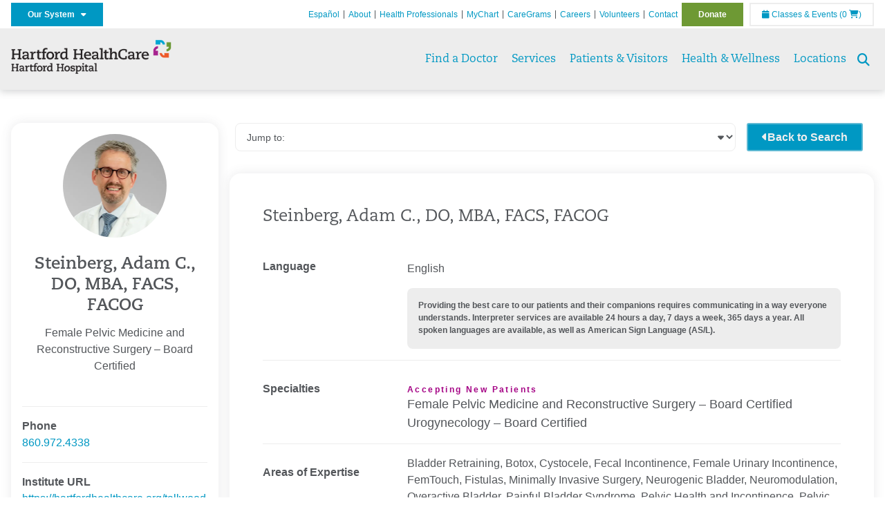

--- FILE ---
content_type: text/html; charset=utf-8
request_url: https://hartfordhospital.org/find-a-doctor/physician-detail?id=003j000000GCy6ZAAT
body_size: 50467
content:


<!DOCTYPE html>
<html id="htmlTag" xmlns="http://www.w3.org/1999/xhtml">
<head id="Head1">
    <!--Copyright Bridgeline Digital, Inc. An unpublished work created in 2009. All rights reserved. This software contains the confidential and trade secret information of Bridgeline Digital, Inc. ("Bridgeline").  Copying, distribution or disclosure without Bridgeline's express written permission is prohibited-->
    <title>Adam C. Steinberg, DO, MBA, FACS, FACOG | Hartford Hospital | Hartford, CT</title>
<link rel="stylesheet" href=https://use.typekit.net/jnn6gag.css>
<meta name="description" content="Learn more about Physician Detail at hartfordhospital.org" />
<meta name="viewport" content="width=device-width, initial-scale=1.0" />
<meta http-equiv="X-UA-Compatible" content="IE=Edge" />
<meta name="iapps:siteid" content="fb0635ae-7af9-4ea6-b335-2627b8a0de0c" />
<meta name="iapps:completefriendlyurl" content="/find-a-doctor/physician-detail?id=003j000000GCy6ZAAT" />
<meta name="iapps:objecttype" content="Page" />
<meta name="SearchPriority" content="0" />
<meta name="iapps:tag:section" content="Find a Doctor" />
<link media="ALL" rel="stylesheet" type="text/css" href="/Style%20Library/Hartford%20Hospital/foundation.css?v=639053038378005909" />
<link media="ALL" rel="stylesheet" type="text/css" href="/Style%20Library/Hartford%20Hospital/redesign-rows.css?v=639053038378318331" />
<!--[if LTE IE 8]><link media="ALL" rel="stylesheet" type="text/css" href="/Style%20Library/Hartford%20Hospital/lteie8.css?v=639053038378162129" /><![endif]-->
<!--[if LTE IE 8]><link media="ALL" rel="stylesheet" type="text/css" href="/Style%20Library/Hartford%20Hospital/lteie8-redesign.css?v=639053038378162129" /><![endif]-->
<link media="ALL" rel="stylesheet" type="text/css" href="/Style%20Library/Hartford%20Hospital/default.css?v=639053038377849768" />
<link media="ALL" rel="stylesheet" type="text/css" href="/Style%20Library/Hartford%20Hospital/redesign-wrapper.css?v=639053038378318331" />
<link media="ALL" rel="stylesheet" type="text/css" href="/Style%20Library/Hartford%20Hospital/redesign-wrapper-custom.css?v=639053038378318331" />
<link media="ALL" rel="stylesheet" type="text/css" href="/Style%20Library/Hartford%20Hospital/jquery.bxslider.css?v=639053038378162129" />
<link media="ALL" rel="stylesheet" type="text/css" href="/Style%20Library/Hartford%20Hospital/special-styles.css?v=639053038378318331" />
<link media="ALL" rel="stylesheet" type="text/css" href="/Style%20Library/Hartford%20Hospital/featherlight.min.css?v=639053038378005909" />
<link media="ALL" rel="stylesheet" type="text/css" href="/Style%20Library/Hartford%20Hospital/jquery-ui.css?v=639053038378162129" />
<link media="ALL" rel="stylesheet" type="text/css" href="/Style%20Library/Hartford%20Hospital/special-styles-2.css?v=638817040189321730" />
<link media="ALL" rel="stylesheet" type="text/css" href="/Style%20Library/Hartford%20Hospital/newshub.css?v=639053038378162129" />
<link media="ALL" rel="stylesheet" type="text/css" href="/Style%20Library/Hartford%20Hospital/global.min.css?v=639053038378005909" />
<link media="ALL" rel="stylesheet" type="text/css" href="/Style%20Library/Hartford%20Hospital/tpl_find_a_doctor.css?v=639053038378318331" />
<link media="Print" rel="stylesheet" type="text/css" href="/Style%20Library/Hartford%20Hospital/print.css?v=639053038378162129" />
<script type="text/javascript" src="//ajax.googleapis.com/ajax/libs/jquery/1.9.1/jquery.min.js"></script>
<script type="text/javascript" src="//ajax.googleapis.com/ajax/libs/jqueryui/1.9.1/jquery-ui.min.js"></script>
<script type="text/javascript" src="/Script%20Library/Hartford%20Hospital/default.js?v=639053038377068659"></script>
<script type="text/javascript" src="/Script%20Library/Global/taleo.js?v=639053038376756201"></script>
<script type="text/javascript" src="/Script%20Library/Global/inviewport.js?v=639053038376756201"></script>
<script type="text/javascript" src="/Script%20Library/Hartford%20Hospital/parallax.js?v=639053038377537357"></script>
<script type="text/javascript" src="/Script%20Library/Hartford%20Hospital/flexslider.min.js?v=639053038377224826"></script>
<script type="text/javascript" src="/Script%20Library/Hartford%20Hospital/smoothHeader.js?v=639053038377693528"></script>
<script type="text/javascript" src="/Script%20Library/Unassigned/featherlight.min.js?v=639053038377693528"></script>
<script type="text/javascript" src="/Script%20Library/Hartford%20Hospital/ie.js?v=639053038377224826"></script>
<script type="text/javascript" src="/Script%20Library/Hartford%20Hospital/navigation.js?v=639053038377537357"></script>
<script type="text/javascript" src="/Script%20Library/Unassigned/iframeResizer.min.js?v=638295907055548480"></script>
<script type="text/javascript" src="/Script%20Library/Unassigned/scripts.min.js?v=639053038377849768"></script>
<script type="text/javascript">
//<![CDATA[
var publicSiteUrl='https://hartfordhospital.org/';
var editorContext='SiteEditor';
var basePageType='basepage';
var pageState='View';
var jSpinnerUrl='/iapps_images/spinner.gif';
var jRotatingCube='/iapps_images/loading-spinner.gif';
var jWebApiRoutePath='api';
var PageId='3a013831-0b92-4012-93ab-f4ea75b36a6e';
var WorkflowId='';
var ReferrerTypeId='8';
var ReferrerUrl='find-a-doctor/physician-detail';

var siteId = 'fb0635ae-7af9-4ea6-b335-2627b8a0de0c';var swgif = '/Tracking/WebPageEventLogger.axd';
//]]>
</script>
<!-- Google Tag Manager - modified for iAPPS -->
<script>
    (function(w, d, s, l, i) {
        if (pageState != 'Edit') {
            w[l] = w[l] || [];
            w[l].push({
                'gtm.start': new Date().getTime(),
                event: 'gtm.js'
            });
            var f = d.getElementsByTagName(s)[0],
                j = d.createElement(s),
                dl = l != 'dataLayer' ? '&l=' + l : '';
            j.async = true;
            j.src = 'https://www.googletagmanager.com/gtm.js?id=' + i + dl;
            f.parentNode.insertBefore(j, f);
        }
    }) (window, document, 'script', 'dataLayer', 'GTM-5GZ7H8K');
</script>
<!-- End Google Tag Manager --><meta name="image" property="og:image" content="https://hartfordhealthcare.org/Image%20Library/Logos%20.%20Icons/open-graph.png"><!-- Clean URL of Cross-Domain Tracking code -->
<script type="text/javascript">
$(window).bind("load", function() {
     var uri = window.location.toString();
    
     // Function to clean specific tracking parameters
     function cleanUrl(param) {
         if (uri.indexOf("?" + param + "=") > 0) {
             return uri.substring(0, uri.indexOf("?" + param + "="));
         } else if (uri.indexOf("&" + param + "=") > 0) {
             return uri.substring(0, uri.indexOf("&" + param + "="));
         }
         return uri;
     }
 
     // List of parameters to be cleaned
     var trackingParams = ["_ga", "_gl"];
 
     // Clean each parameter from the URL
     trackingParams.forEach(function(param) {
         uri = cleanUrl(param);
     });
 
     // Update the URL if it was cleaned
     if (uri !== window.location.toString()) {
         window.history.replaceState({}, document.title, uri);
     }
});
</script>
<!-- End Cross-Domain Tracking code -->
<link id="favicon" rel="shortcut icon" href="/Configuration/Template%20Images/favicon.ico" /><link rel="stylesheet" href="https://cdnjs.cloudflare.com/ajax/libs/font-awesome/6.7.1/css/all.min.css" integrity="sha512-5Hs3dF2AEPkpNAR7UiOHba+lRSJNeM2ECkwxUIxC1Q/FLycGTbNapWXB4tP889k5T5Ju8fs4b1P5z/iB4nMfSQ==" crossorigin="anonymous" referrerpolicy="no-referrer" />
</head>
<body id="bodyTag">
    <!-- Google Tag Manager (noscript) -->
<noscript><iframe src="https://www.googletagmanager.com/ns.html?id=GTM-5GZ7H8K"
height="0" width="0" style="display:none;visibility:hidden"></iframe></noscript>
<!-- End Google Tag Manager (noscript) -->
    
    <form method="post" action="/find-a-doctor/physician-detail?id=003j000000GCy6ZAAT" id="form1">
<div class="aspNetHidden">
<input type="hidden" name="__EVENTTARGET" id="__EVENTTARGET" value="" />
<input type="hidden" name="__EVENTARGUMENT" id="__EVENTARGUMENT" value="" />

</div>

<script type="text/javascript">
//<![CDATA[
var theForm = document.forms['form1'];
function __doPostBack(eventTarget, eventArgument) {
    if (!theForm.onsubmit || (theForm.onsubmit() != false)) {
        theForm.__EVENTTARGET.value = eventTarget;
        theForm.__EVENTARGUMENT.value = eventArgument;
        theForm.submit();
    }
}
//]]>
</script>


<script src="https://ajax.aspnetcdn.com/ajax/4.6/1/WebForms.js" type="text/javascript"></script>
<script type="text/javascript">
//<![CDATA[
window.WebForm_PostBackOptions||document.write('<script type="text/javascript" src="/WebResource.axd?d=aIvyPnxdhJlXIxuiLb0RPTca53cwtarU_dYCpzxFNhAMn08lvVqJw9sXdOQG-wBR8-66S0u5bopl48FWmmQHozLNf7S_edFQ7XrhyHhP2vAMDryixc2GR72AxvzWx-4_N7YpCvpKo-vFBW0sNxTTKQ2&amp;t=638259222740000000"><\/script>');//]]>
</script>



<script type="text/javascript">
//<![CDATA[
var jTemplateType='0';var loadedFromVersion='False';document.addEventListener('DOMContentLoaded', () => {
  const showButton = document.querySelector('#btnShowMore');
  const reviews = document.querySelectorAll('.verified');
  const MAX_REVIEWS_TO_SHOW = 10;

  if(reviews.length > MAX_REVIEWS_TO_SHOW) {
    for(let i = MAX_REVIEWS_TO_SHOW; i < reviews.length; i++) {
      reviews[i].style.display = 'none';
    }
    
    showButton.style.display = 'block';
  } 

  if (showButton) {showButton.addEventListener('click', () => {
    for(let i = MAX_REVIEWS_TO_SHOW; i < reviews.length; i++) {
      reviews[i].style.display = 'block';
    }
   showButton.style.display = 'none';
  });}document.querySelector('#ctl01_ddlProfileNavigation').addEventListener('change', function(e) {
    const selectedOptionValue = e.target.value;
    const targetElement = document.querySelector(`#${selectedOptionValue}`);

    if (targetElement) {
        targetElement.scrollIntoView({ behavior: 'smooth' });
    }
});

});document.addEventListener('DOMContentLoaded', function() {
    document.querySelectorAll('.profile-section__header').forEach(header => {
        header.addEventListener('click', function() {
            const section = this.closest('.profile-section');
            section.classList.toggle('toggled');
        });
    });
});
//]]>
</script>

<script src="https://ajax.aspnetcdn.com/ajax/4.6/1/MicrosoftAjax.js" type="text/javascript"></script>
<script type="text/javascript">
//<![CDATA[
(window.Sys && Sys._Application && Sys.Observer)||document.write('<script type="text/javascript" src="/ScriptResource.axd?d=[base64]&t=5d0a842b"><\/script>');//]]>
</script>

<script src="https://ajax.aspnetcdn.com/ajax/4.6/1/MicrosoftAjaxWebForms.js" type="text/javascript"></script>
<script type="text/javascript">
//<![CDATA[
(window.Sys && Sys.WebForms)||document.write('<script type="text/javascript" src="/ScriptResource.axd?d=[base64]&t=5d0a842b"><\/script>');//]]>
</script>

        <script type="text/javascript">
//<![CDATA[
Sys.WebForms.PageRequestManager._initialize('scriptManager', 'form1', [], [], [], 90, '');
//]]>
</script>

        
        
        
<header id="global-header" class="site-header">

    <div class="site-header__utility">
        <div class="container">
            <div class="grid-x">
                <div class="cell xsmall-24 medium-3 site-header__utility-network">
                    <nav id="utility-network" class="utility-network">
                      <button
                        id="utility-network__toggle"
                        class="button button--solid-blue"
                        aria-controls="utility-network__menu"
                        aria-expanded="false"
                        type="button"
                      >
                        Our System &nbsp; <i class="fa-solid fa-caret-down" aria-hidden="true"></i>
                      </button>

                      <ul id="utility-network__menu" class="menu bg--blue" role="menu" aria-label="Our System">
                        <!-- Group 1 -->
                        <li role="none"><a role="menuitem" href="https://hartfordhealthcare.org" target="_blank" rel="noopener noreferrer">Hartford HealthCare</a></li>
                        <li role="none"><a role="menuitem" href="https://backushospital.org" target="_blank" rel="noopener noreferrer">Backus Hospital</a></li>
                        <li role="none"><a role="menuitem" href="https://charlottehungerford.org" target="_blank" rel="noopener noreferrer">Charlotte Hungerford Hospital</a></li>
                        <li role="none"><a role="menuitem" href="https://hartfordhospital.org" target="_blank" rel="noopener noreferrer">Hartford Hospital</a></li>
                        <li role="none"><a role="menuitem" href="https://thocc.org" target="_blank" rel="noopener noreferrer">Hospital of Central Connecticut</a></li>
                        <li role="none"><a role="menuitem" href="https://www.echn.org" target="_blank" rel="noopener noreferrer">Manchester Memorial Hospital</a></li>
                        <li role="none"><a role="menuitem" href="https://midstatemedical.org" target="_blank" rel="noopener noreferrer">MidState Medical Center</a></li>
                        <li role="none"><a role="menuitem" href="https://www.stvincents.org" target="_blank" rel="noopener noreferrer">St. Vincent&apos;s Medical Center</a></li>
                        <li role="none"><a role="menuitem" href="https://windhamhospital.org" target="_blank" rel="noopener noreferrer">Windham Hospital</a></li>

                        <li class="menu__separator" role="separator" aria-hidden="true"></li>

                        <!-- Group 2 -->
                        <li role="none"><a role="menuitem" href="https://hhcbehavioralhealth.org" target="_blank" rel="noopener noreferrer">Behavioral Health Network</a></li>
                        <li role="none"><a role="menuitem" href="https://instituteofliving.org" target="_blank" rel="noopener noreferrer">Institute of Living</a></li>
                        <li role="none"><a role="menuitem" href="https://natchaug.org" target="_blank" rel="noopener noreferrer">Natchaug Hospital</a></li>
                        <li role="none"><a role="menuitem" href="https://natchaugschools.org" target="_blank" rel="noopener noreferrer">Natchaug Schools</a></li>
                        <li role="none"><a role="menuitem" href="https://rushford.org" target="_blank" rel="noopener noreferrer">Rushford</a></li>
                        <li role="none"><a role="menuitem" href="https://ridgerecovery.org" target="_blank" rel="noopener noreferrer">The Ridge Recovery Center</a></li>

                        <li class="menu__separator" role="separator" aria-hidden="true"></li>

                        <!-- Group 3 -->
                        <li role="none"><a role="menuitem" href="https://hartfordhealthcaremedicalgroup.org" target="_blank" rel="noopener noreferrer">HHC Medical Group</a></li>
                        <li role="none"><a role="menuitem" href="https://integratedcarepartners.org" target="_blank" rel="noopener noreferrer">Integrated Care Partners</a></li>

                        <li class="menu__separator" role="separator" aria-hidden="true"></li>

                        <!-- Group 4 -->
                        <li role="none"><a role="menuitem" href="https://hartfordhealthcarerehabnetwork.org" target="_blank" rel="noopener noreferrer">HHC Rehabilitation Network</a></li>
                        <li role="none"><a role="menuitem" href="https://hhcseniorservices.org" target="_blank" rel="noopener noreferrer">HHC Senior Services</a></li>
                        <li role="none"><a role="menuitem" href="https://hartfordhealthcareathome.org" target="_blank" rel="noopener noreferrer">HHC at Home</a></li>
                        <li role="none"><a role="menuitem" href="https://hhcindependenceathome.org" target="_blank" rel="noopener noreferrer">Independence at Home</a></li>
                        <li role="none"><a role="menuitem" href="https://www.stvincentsspecialneeds.org" target="_blank" rel="noopener noreferrer">Special Needs Services</a></li>

                        <li class="menu__separator" role="separator" aria-hidden="true"></li>

                        <!-- Group 5 -->
                        <li role="none"><a role="menuitem" href="https://hartfordhealthcare.org/CESI" target="_blank" rel="noopener noreferrer">Center for Education, Simulation &amp; Innovation (CESI)</a></li>
                        <li role="none"><a role="menuitem" href="https://hartfordhealthcare.org/about-us/innovation" target="_blank" rel="noopener noreferrer">HHC Innovation</a></li>

                        <li class="menu__separator" role="separator" aria-hidden="true"></li>

                        <!-- Group 6 -->
                        <li role="none"><a role="menuitem" href="https://hartfordhealthcare.org/services/hartford-healthcare-institutes" target="_blank" rel="noopener noreferrer">HHC Institutes</a></li>
                      </ul>
                    </nav>
                </div>
                <div class="cell xsmall-24 medium-21 site-header__utility-navigation">

                    <nav class="utility-navigation">
                        <ul class="utility-navigation__menu"><li class="first"><a href="https://espanol.hartfordhealthcare.org/nuestra-red-de-hospitales/hospital-de-hartford" target="_blank">Espa&#241;ol</a></li><li><a href="/about-hh">About</a></li><li><a href="/health-professionals">Health Professionals</a></li><li><a href="/patient-portal">MyChart</a></li><li><a href="/caregrams">CareGrams</a></li><li><a href="https://www.hhccareers.org/us/en" target="_blank">Careers</a></li><li><a href="/volunteers">Volunteers</a></li><li><a href="/contact-us">Contact</a></li><li class="last donate"><a href="https://giving.hartfordhospital.org" target="_blank">Donate</a></li></ul>

                        <span id="ctl01_ppheader_2_0_liEventsList" class="link-classes">
                            <a id="ctl01_ppheader_2_0_hlClassesEvents" href="/health-wellness/classes-events/conifer-events"><span class="fa fa-calendar"></span>&nbsp;Classes & Events</a>
                            <a id="ctl01_ppheader_2_0_hlCart" href="/health-wellness/classes-events/conifer-cart">
                                (0&nbsp;<span class="fa fa-shopping-cart"></span>)
                            </a>
                        </span>
                        
                    </nav>
                </div>
            </div>
        </div>
    </div>

    <div class="site-header__primary bg--lightgray">
        <div class="container">
            <div class="grid-x">
                <div class="cell xsmall-14 medium-5 large-6 site-header__primary-logo">
                    <a href="/">
                        <img id="ctl01_ppheader_2_0_imgLogo" src="https://hartfordhospital.org/Image%20Library/fb0635ae-7af9-4ea6-b335-2627b8a0de0c/Logos%20.%20Icons/HHC_HH_horz-24pt_4C.png" alt="Hartford Hospital | Hartford, CT" /></a>
                </div>
                <div class="cell xsmall-24 medium-19 large-18 site-header__primary-navigation">

                    <button id="global-header__menu-toggle" class="menu-toggle button" aria-label="Site Navigation" aria-controls="global-header" aria-expanded="false">
                        Menu <i class="fa fa-caret-down"></i>
                    </button>

                    <button id="global-header__search-toggle" class="search-toggle fa fa-search">
                        <span class="screen-reader-text">Search toggle</span>
                    </button>

                    <nav id="primary-navigation" class="primary-navigation">
                        
                                <ul class="primary-navigation__menu menu-item__submenu">
                                    
                                <li id="ctl01_ppheader_2_0_lvPrimaryNavigation_ctrl0_liListItem" class="menu-item">
                                    <a id="ctl01_ppheader_2_0_lvPrimaryNavigation_ctrl0_hlTitle" href="../find-a-doctor">Find a Doctor</a>
                                    
                                </li>
                            
                                <li id="ctl01_ppheader_2_0_lvPrimaryNavigation_ctrl1_liListItem" class="menu-item menu-item-has-submenu">
                                    <a id="ctl01_ppheader_2_0_lvPrimaryNavigation_ctrl1_hlTitle" href="../services">Services</a>
                                    <div class="menu-item__submenu">
  <div class="grid-x grid-padding-x grid-padding-y">
    <div class="cell xsmall-24 medium-8"><ul>
<li><a href="https://hartfordhospital.org/services/services" returnvalue="/services/services,,Page,_self,,,false,false,false,false,7b39f234-d872-4075-8bc8-f0fd5430ea24,;NoWatch"><strong>A - Z List of Services</strong></a></li>
<li><a href="https://hartfordhospital.org/services/surgical-weight-loss/surgical-weight-loss" title="Surgical Weight Loss" data-iapps-linktype="Page" data-iapps-objectid="a6801265-6291-4ab5-a09e-4e6db863365b" data-iapps-siteid="fb0635ae-7af9-4ea6-b335-2627b8a0de0c" data-iapps-managed="true">Bariatrics</a></li>
<li><a href="https://hartfordhospital.org/services/behavioral-mental-health/behavioral-mental-health" returnvalue="/services/behavioral-mental-health/behavioral-mental-health,,Page,_self,,,false,false,false,false,70e7897b-8d10-4345-877e-4ab6d181d83a,;NoWatch">Behavioral & Mental Health</a></li>
<li><a href="https://hartfordhospital.org/services/bone-joint-institute/bone-joint-institute" returnvalue="/services/bone-joint-institute/bone-joint-institute,,Page,_self,,,false,false,false,false,b4ae653e-bfe3-4c2a-9bb7-eb3cc21f2046,;NoWatch">Bone & Joint Institute</a></li>
<li><a href="https://hartfordhospital.org/services/cancer-care/cancer-care" class="" title="" target="" rel="" data-iapps-linktype="Page" data-iapps-managed="true" data-iapps-objectid="72db8caa-1ca3-417a-9183-69ea2b2f7e72">Cancer Institute</a></li>
<li><a href="https://hartfordhospital.org/services/colon-care/colon-care" class="" title="Colon Care" target="" rel="" data-iapps-linktype="Page" data-iapps-managed="true" data-iapps-objectid="bdd5625a-b63d-4db8-86ba-de88560e0119" data-iapps-siteid="fb0635ae-7af9-4ea6-b335-2627b8a0de0c">Colon Care</a></li>
<li><a href="https://hartfordhospital.org/services/community-health" title="Hartford Hospital Community Health" data-iapps-linktype="External" data-iapps-managed="true" data-iapps-objectid="00000000-0000-0000-0000-000000000000">Community Health</a></li>
<li><a href="https://hartfordhospital.org/services/cedar-mountain-commons/cedar-mountain-commons" returnvalue="https://hartfordhospital.org/services/cedar-mountain-commons/cedar-mountain-commons,,Page,_self,,,false,false,false,false,a04c345f-7d87-433d-8aeb-a62f403bebdb,;NoWatch">Cedar Mountain Commons</a></li>
<li><a href="https://hartfordhospital.org/services/center-for-musculoskeletal-health/center-for-musculoskeletal-health" title="Center for Musculoskeletal Health" data-iapps-linktype="Page" data-iapps-objectid="b4bfef8d-0fb4-4df2-b682-626b7fd56f55" data-iapps-siteid="fb0635ae-7af9-4ea6-b335-2627b8a0de0c" data-iapps-managed="true">Center for Musculoskeletal Health</a></li>
<li><a href="https://hartfordhospital.org/services/cystic-fibrosis-center" title="The Marie and Raymond Beauregard Adult Cystic Fibrosis Center" data-iapps-linktype="External" data-iapps-managed="true" data-iapps-objectid="00000000-0000-0000-0000-000000000000">Cystic Fibrosis Center</a></li>
<li><a href="https://hartfordhospital.org/services/dental/dental" title="Department of Dentistry" data-iapps-linktype="Page" data-iapps-managed="true" data-iapps-objectid="3c063ad9-0376-4a13-af5f-c82d1fcef7bc" data-iapps-siteid="fb0635ae-7af9-4ea6-b335-2627b8a0de0c">Dentistry</a></li>
<li><a href="https://hartfordhospital.org/services/diabetes/diabetes" returnvalue="/services/diabetes/diabetes,,Page,_self,,,false,false,false,false,a4cb1ab9-a221-4852-835a-2a87ebe8a461,;NoWatch">Diabetes & Endocrinology</a></li>
<li><a href="https://hartfordhospital.org/services/digestive-health/digestive-health" class="" title="Digestive Health" target="" rel="" data-iapps-linktype="Page" data-iapps-managed="true" data-iapps-objectid="6166a94f-12c8-4259-8921-ae216072906f" data-iapps-siteid="fb0635ae-7af9-4ea6-b335-2627b8a0de0c">Digestive Health</a></li>
<li><a href="https://hartfordhospital.org/services/emergency-room" class="" title="" target="" rel="" data-iapps-linktype="External" data-iapps-managed="true" data-iapps-objectid="00000000-0000-0000-0000-000000000000">Emergency Room</a></li>
<li><a href="https://hartfordhospital.org/services/eye-surgery/eye-surgery" returnvalue="https://hartfordhospital.org/services/eye-surgery/eye-surgery,,Page,_self,,,false,false,false,false,78e3e097-e80e-4695-8538-c0224d2a191a,;NoWatch">Eye Surgery</a></li>
<li><a href="https://hartfordhospital.org/services/food4health/food4health" title="Food4Health Clinic" data-iapps-linktype="Page" data-iapps-managed="true" data-iapps-objectid="3e59f300-e1b4-4038-b4ff-afb8dfc2a479" data-iapps-siteid="fb0635ae-7af9-4ea6-b335-2627b8a0de0c">Food4Health</a></li>
</ul></div>
    <div class="cell xsmall-24 medium-8"><ul>
<li><a href="https://hartfordhospital.org/services/gastroenterology/gastroenterology" title="Gastroenterology" target="" rel="" data-iapps-linktype="Page" data-iapps-managed="true" data-iapps-objectid="5545fb16-ba41-4d7c-ba93-36b8d90d88b0" data-iapps-siteid="fb0635ae-7af9-4ea6-b335-2627b8a0de0c">Gastroenterology</a></li>
<li><a href="https://hartfordhospital.org/services/headache-center/headache-center">Headache Center</a></li>
<li><a href="https://hartfordhospital.org/services/heart-vascular-institute/heart-and-vascular-institute" class="" title="The Hartford HealthCare Heart and Vascular Institute" target="" rel="" data-iapps-linktype="Page" data-iapps-managed="true" data-iapps-objectid="5845ce7d-5f97-4b97-b9e4-5e252b56bf89" data-iapps-siteid="fb0635ae-7af9-4ea6-b335-2627b8a0de0c">Heart & Vascular Institute</a></li>
<li><a href="https://hartfordhospital.org/services/hernias/hernia" class="" title="Hernia" target="" rel="" data-iapps-linktype="Page" data-iapps-managed="true" data-iapps-objectid="2575f66d-9c5a-4737-90e4-270ff9683f2e" data-iapps-siteid="fb0635ae-7af9-4ea6-b335-2627b8a0de0c">Hernia Center</a></li>
<li><a returnvalue="https://hartfordhospital.org/services/imaging-services/imaging-center,,Page,_self,,,false,false,false,false,5e74927c-92d8-487d-b8fd-20b4875c5d87,;NoWatch" href="https://hartfordhospital.org/services/imaging-services/imaging-center">Imaging Center</a></li>
<li><a href="https://hartfordhospital.org/services/physical-rehabilitation/inpatient-rehabilitation-unit" title="Inpatient Rehabilitation Unit" target="" rel="" data-iapps-linktype="Page" data-iapps-managed="true" data-iapps-objectid="cdbac7c0-9179-4418-96eb-14e8e76874a9" data-iapps-siteid="fb0635ae-7af9-4ea6-b335-2627b8a0de0c">Inpatient Rehabilitation</a></li>
<li><a returnvalue="https://hartfordhospital.org/services/integrative-medicine/integrative-medicine,,Page,_self,,,false,false,false,false,02fb6422-02cd-4a34-8148-d730b7dc8fe1,;NoWatch" href="https://hartfordhospital.org/services/integrative-medicine/integrative-medicine">Integrative Medicine </a></li>
<li><a href="https://hartfordhospital.org/services/jefferson-house/jefferson-house" returnvalue="https://hartfordhospital.org/services/jefferson-house/jefferson-house,,Page,_self,,,false,false,false,false,c393dce9-64f1-4215-9664-397218a1cdf0,;NoWatch">Jefferson House</a></li>
<li><a href="https://hartfordhospital.org/services/life-star/life-star" returnvalue="https://hartfordhospital.org/services/life-star/life-star,,Page,_self,,,false,false,false,false,9e70765f-cfd6-4f93-a528-8ac1178d60e6,;NoWatch">LIFE STAR</a></li>
<li><a href="https://hartfordhospital.org/services/liver-hepatology/liver-hepatology" returnvalue="/services/liver-hepatology/liver-hepatology,,Page,_self,,,false,false,false,false,1323433f-add0-4aaa-81fa-0cf4fd4b046c,;NoWatch">Liver & Hepatology</a></li>
<li><a href="https://hartfordhospital.org/services/lung-pulmonary/lung-pulmonary" returnvalue="/services/lung-pulmonary/lung-pulmonary,,Page,_self,,,false,false,false,false,6ecf5093-3af2-4f2a-b04d-3caf79259049,;NoWatch">Lung & Pulmonary</a></li>
<li><a href="https://hartfordhospital.org/services/maternity/maternity" title="Maternity" data-iapps-linktype="Page" data-iapps-managed="true" data-iapps-objectid="757f90a0-32eb-4661-b5c7-9006e759b4b7" data-iapps-siteid="fb0635ae-7af9-4ea6-b335-2627b8a0de0c">Maternity</a></li>
<li><a href="https://hartfordhospital.org/services/medical-weight-loss/medical-weight-loss" title="Medical Weight Loss" data-iapps-linktype="Page" data-iapps-objectid="3d568931-d144-4ed9-ac1a-7d54bc1cc447" data-iapps-siteid="fb0635ae-7af9-4ea6-b335-2627b8a0de0c" data-iapps-managed="true">Medical Weight Loss</a></li>
<li><a href="https://hartfordhospital.org/services/neuroscience-institute/neuroscience-institute" returnvalue="/services/neurosciences/neuroscience-center,,Page,_self,,,false,false,false,false,10bd1dd7-8394-4133-9513-a88c83970846,;NoWatch">Neurosciences</a></li>
<li><a href="https://hartfordhospital.org/services/neurosurgery/neurosurgery" title="Neurosurgery" target="_blank" data-iapps-linktype="Page" data-iapps-managed="true" data-iapps-objectid="449414e9-ecec-4878-9a0d-c51f4c6fb8a9" data-iapps-siteid="fb0635ae-7af9-4ea6-b335-2627b8a0de0c">Neurosurgery </a></li>
<li><a href="https://hartfordhospital.org/services/pain-management/pain-management" title="Pain Management" data-iapps-linktype="Page" data-iapps-managed="true" data-iapps-objectid="cc9e9d14-c5b8-4cae-b750-447bb98effbf" data-iapps-siteid="fb0635ae-7af9-4ea6-b335-2627b8a0de0c">Pain Management</a></li>
</ul></div>
    <div class="cell xsmall-24 medium-8"><ul>
<li><a href="https://hartfordhospital.org/services/pediatrics/pediatrics" returnvalue="/services/pediatrics/pediatrics,,Page,_self,,,false,false,false,false,29809c84-01e8-4231-9586-ad960d86f0b4,;NoWatch">Pediatrics</a></li>
<li><a href="https://hartfordhospital.org/locations/family-health-centers/family-health-centers">Primary Care & Family Medicine</a></li>
<li><a returnvalue="/services/stroke/stroke-center,,Page,_self,,,false,false,false,false,2697f3ae-22ed-4d3c-88e5-36064bbc16ed,;NoWatch" href="https://hartfordhospital.org/services/stroke/stroke-center">Stroke</a></li>
<li><a href="https://hartfordhospital.org/services/spine-care/spine-care" title="Spine Care" data-iapps-linktype="Page" data-iapps-objectid="04ecc33e-ac1e-4169-9e3a-ce55f32846ef" data-iapps-siteid="fb0635ae-7af9-4ea6-b335-2627b8a0de0c" data-iapps-managed="true" class="" target="" rel="">Spine Care</a></li>
<li><a href="https://hartfordhospital.org/services/bone-joint-institute/departments-centers/sports-health/sports-health" title="Sports Health" data-iapps-linktype="Page" data-iapps-objectid="eac55f9d-762c-4abc-afb6-295e31f56b0e" data-iapps-siteid="fb0635ae-7af9-4ea6-b335-2627b8a0de0c" data-iapps-managed="true" class="" target="" rel="">Sports Health</a></li>
<li><a href="https://hartfordhospital.org/services/surgical-weight-loss/surgical-weight-loss" title="Surgical Weight Loss" data-iapps-linktype="Page" data-iapps-objectid="a6801265-6291-4ab5-a09e-4e6db863365b" data-iapps-siteid="fb0635ae-7af9-4ea6-b335-2627b8a0de0c" data-iapps-managed="true">Surgical Weight Loss </a></li>
<li><a returnvalue="https://hartfordhospital.org/services/transplant-services/transplant,,Page,_self,,,false,false,false,false,b6a9570e-e214-49fb-afa7-9248bf30e4c6,;NoWatch" href="https://hartfordhospital.org/services/transplant-services/transplant">Transplant Services</a></li>
<li><a href="https://hartfordhospital.org/services/urology-kidney/tallwood" class="" title="Tallwood" target="" rel="" data-iapps-linktype="Page" data-iapps-managed="true" data-iapps-objectid="abafec48-adc1-4ef8-974b-47a1d1614790" data-iapps-siteid="fb0635ae-7af9-4ea6-b335-2627b8a0de0c">Urology & Kidney</a></li>
<li><a returnvalue="/services/vascular/vascular,,Page,_self,,,false,false,false,false,6024850e-f827-4625-869f-ff2edcdbe1bc,;NoWatch" href="https://hartfordhospital.org/services/vascular/vascular">Vascular</a></li>
<li><a returnvalue="https://hartfordhospital.org/health-professionals/for-job-seekers/volunteer/volunteer,,Page,_self,,,false,false,false,false,6acd86cb-1218-4ca6-aea7-891a08d27a94,;NoWatch" href="https://hartfordhospital.org/health-professionals/for-job-seekers/volunteer/volunteer">Volunteer Services</a></li>
<li><a href="https://hartfordhospital.org/services/medical-weight-loss/medical-weight-loss" title="Medical Weight Loss" data-iapps-linktype="Page" data-iapps-objectid="3d568931-d144-4ed9-ac1a-7d54bc1cc447" data-iapps-siteid="fb0635ae-7af9-4ea6-b335-2627b8a0de0c" data-iapps-managed="true">Weight Loss</a></li>
<li><a returnvalue="/services/womens-health-services/women-s-health-services,,Page,_self,,,false,false,false,false,8784da00-57d8-4d86-933e-9104f9d7adef,;NoWatch" href="https://hartfordhospital.org/services/womens-health-services/women-s-health-services">Women's Health</a></li>
<li><a returnvalue="/services/wound-care/wound-care,,Page,_self,,,false,false,false,false,9025cd60-d1d8-4502-8274-13d1079f6d0b,;NoWatch" href="https://hartfordhospital.org/services/wound-care/wound-care">Wound Care</a><strong></strong></li>
<li><a returnvalue="/services/services,,Page,_self,,,false,false,false,false,7b39f234-d872-4075-8bc8-f0fd5430ea24,;NoWatch" href="https://hartfordhospital.org/services/services"><strong>More Services >></strong></a><a returnvalue="/services/womens-health-services/women-s-health-services,,Page,_self,,,false,false,false,false,8784da00-57d8-4d86-933e-9104f9d7adef,;NoWatch" href="https://hartfordhospital.org/services/womens-health-services/women-s-health-services"></a></li>
</ul></div>
  </div>
</div>
                                </li>
                            
                                <li id="ctl01_ppheader_2_0_lvPrimaryNavigation_ctrl2_liListItem" class="menu-item menu-item-has-submenu">
                                    <a id="ctl01_ppheader_2_0_lvPrimaryNavigation_ctrl2_hlTitle">Patients &amp; Visitors</a>
                                    <div class="menu-item__submenu">
  <div class="grid-x grid-padding-x grid-padding-y">
    <div class="cell xsmall-24 medium-6"><h2><a returnvalue="/patients-and-visitors/for-patients/for-patients,,Page,_self,,,false,false,false,false,01e0df3d-05a3-490e-84e1-23c18a3a510d,;NoWatch" href="https://hartfordhospital.org/patients-and-visitors/for-patients/for-patients">Patients</a></h2>
<ul>
<li><a returnvalue="/patients-and-visitors/for-patients/before-you-arrive/before-you-arrive,,Page,_self,,,false,false,false,false,42787607-eca6-4660-ad5f-9b93ff9425fc,;NoWatch" href="https://hartfordhospital.org/patients-and-visitors/for-patients/before-you-arrive/before-you-arrive">Before You Arrive</a></li>
<li><a returnvalue="/patients-and-visitors/for-patients/admitting/admitting,,Page,_self,,,false,false,false,false,4f235b1a-6c6f-426f-9602-767ea397281a,;NoWatch" href="https://hartfordhospital.org/patients-and-visitors/for-patients/admitting/admitting">Admitting</a></li>
<li><a returnvalue="/patients-and-visitors/for-patients/during-your-stay/during-your-stay,,Page,_self,,,false,false,false,false,6ebba8d9-8294-414e-9664-27e0f0c028e5,;NoWatch" href="https://hartfordhospital.org/patients-and-visitors/for-patients/during-your-stay/during-your-stay">During Your Stay</a></li>
<li><a href="https://hartfordhospital.org/patients-and-visitors/for-patients/during-your-stay/care-assistance-partners/care-assistance-partners" title="Care Assistance Partners" data-iapps-linktype="Page" data-iapps-managed="true" data-iapps-objectid="56f7358d-37e3-4d55-ac6c-fc5198fd4284" data-iapps-siteid="fb0635ae-7af9-4ea6-b335-2627b8a0de0c">Care Assistance Partners</a></li>
<li><a href="https://hartfordhospital.org/caregrams/caregrams" class="" title="CareGrams" target="" rel="" data-iapps-linktype="Page" data-iapps-managed="true" data-iapps-objectid="a37f2ee1-cadd-45b9-928f-c001f4f30108" data-iapps-siteid="fb0635ae-7af9-4ea6-b335-2627b8a0de0c">CareGrams</a></li>
<li><a href="https://hartfordhospital.org/patients-and-visitors/for-visitors/gift-shop/gift-shop" class="" title="Gift Shop" target="" rel="" data-iapps-linktype="Page" data-iapps-managed="true" data-iapps-objectid="450aaef9-7659-4255-afbd-97272ddefbdb" data-iapps-siteid="fb0635ae-7af9-4ea6-b335-2627b8a0de0c">Gift Shop</a></li>
<li><a returnvalue="/patients-and-visitors/for-patients/going-home/going-home,,Page,_self,,,false,false,false,false,b7e145e8-e7ff-48e3-bbe5-bb92066c50ef,;NoWatch" href="https://hartfordhospital.org/patients-and-visitors/for-patients/going-home/going-home">Going Home</a></li>
<li><a returnvalue="/patients-and-visitors/for-patients/advance-directives/advance-directives,,Page,_self,,,false,false,false,false,f138e352-6686-485b-8b72-31d1cecd6d98,;NoWatch" href="https://hartfordhospital.org/patients-and-visitors/for-patients/advance-directives/advance-directives">Advance Directives</a></li>
<li><a returnvalue="/patients-and-visitors/for-patients/bloodless-medicine/bloodless-medicine,,Page,_self,,,false,false,false,false,b58cb97d-2ee0-47f5-8db8-5d5c673302ed,;NoWatch" href="https://hartfordhospital.org/patients-and-visitors/for-patients/bloodless-medicine/bloodless-medicine">Bloodless Medicine</a></li>
<li><a returnvalue="/patients-and-visitors/for-patients/billing-insurance/billing-insurance,,Page,_self,,,false,false,false,false,398d81e8-e088-487b-a581-5673435a62f6,;NoWatch" href="https://hartfordhospital.org/patients-and-visitors/for-patients/billing-insurance/billing-insurance">Billing & Insurance</a></li>
<li><a href="https://hartfordhospital.org/services/emergency-room" class="" title="" target="" rel="" data-iapps-linktype="External" data-iapps-managed="true" data-iapps-objectid="00000000-0000-0000-0000-000000000000">Emergency Room</a></li>
<li><a href="https://hartfordhospital.org/patients-and-visitors/for-patients/billing-insurance/financial-assistance/financial-assistance" returnvalue="https://hartfordhospital.org/patients-and-visitors/for-patients/billing-insurance/financial-assistance/financial-assistance,,Page,_self,,,false,false,false,false,c325d1a9-2ae1-4326-98c0-e10c41c3d710,;NoWatch">Financial Assistance</a></li>
<li><a returnvalue="/patients-and-visitors/for-patients/hospitalist-services/hospitalist-services,,Page,_self,,,false,false,false,false,8b5c05a2-75c9-48d6-bd46-f7cab0c8cb9c,;NoWatch" href="https://hartfordhospital.org/patients-and-visitors/for-patients/hospitalist-services/hospitalist-services">Hospitalist Services</a></li>
<li><a returnvalue="/patients-and-visitors/for-patients/integrative-medicine/integrative-medicine,,Page,_self,,,false,false,false,false,d740d39c-fddc-489b-b2ba-afa39b00fd15,;NoWatch" href="https://hartfordhospital.org/patients-and-visitors/for-patients/integrative-medicine/integrative-medicine">Integrative Medicine</a></li>
<li><a returnvalue="/patients-and-visitors/for-patients/pain-management/pain-management,,Page,_self,,,false,false,false,false,de34f84e-cec0-4d93-8583-6974be953996,;NoWatch" href="https://hartfordhospital.org/patients-and-visitors/for-patients/pain-management/pain-management">Pain Management</a></li>
<li><a returnvalue="/patients-and-visitors/for-patients/palliative-care/palliative-care,,Page,_self,,,false,false,false,false,84453572-fa92-4772-a1b0-f10141430185,;NoWatch" href="https://hartfordhospital.org/patients-and-visitors/for-patients/palliative-care/palliative-care">Palliative Care</a></li>
</ul></div>
    <div class="cell xsmall-24 medium-6"><div>&nbsp;</div>
<ul>
<li><a href="https://hartfordhospital.org/patients-and-visitors/for-patients/social-work-services/social-work-services" returnvalue="/patients-and-visitors/for-patients/social-work-services/social-work-services,,Page,_self,,,false,false,false,false,ab74fe00-1507-4c18-a73d-857eeb53c54c,;NoWatch">Social Work Services</a></li>
<li><a href="https://hartfordhospital.org/patients-and-visitors/for-patients/directions/directions" returnvalue="/patients-and-visitors/for-patients/directions/directions,,Page,_self,,,false,false,false,false,d73e5dbf-dd46-44b8-9125-57b5410a58e6,;NoWatch">Directions</a></li>
<li><a href="https://hartfordhospital.org/patients-and-visitors/for-patients/transportation/transportation" returnvalue="/patients-and-visitors/for-patients/transportation/transportation,,Page,_self,,,false,false,false,false,3f901ea7-56ed-4971-8c1f-e6b54f6512dc,;NoWatch">Transportation</a></li>
<li><a href="https://hartfordhospital.org/patients-and-visitors/for-patients/campus-map/campus-map" returnvalue="/patients-and-visitors/for-patients/campus-map/campus-map,,Page,_self,,,false,false,false,false,e520c33f-1148-4a62-bc90-1b3f81b75ed7,;NoWatch">Campus Map</a></li>
<li><a href="https://hartfordhospital.org/patients-and-visitors/for-patients/parking/parking" returnvalue="/patients-and-visitors/for-patients/parking/parking,,Page,_self,,,false,false,false,false,ebc4fdfa-f0ed-414f-9572-f2e5c22bf63b,;NoWatch">Parking</a></li>
<li><a href="https://hartfordhospital.org/patients-and-visitors/for-patients/hospital-amenities/hospital-amenities" returnvalue="/patients-and-visitors/for-patients/hospital-amenities/hospital-amenities,,Page,_self,,,false,false,false,false,e8841cff-0cf2-440b-9d27-9d614ff92d12,;NoWatch">Hospital Amenities</a></li>
<li><a href="https://hartfordhospital.org/patients-and-visitors/for-patients/spiritual-care/spiritual-care" returnvalue="/patients-and-visitors/for-patients/spiritual-care/spiritual-care,,Page,_self,,,false,false,false,false,fbabd4af-4744-459e-a2fb-e941f7eeac20,;NoWatch">Spiritual Care</a></li>
<li><a href="https://hartfordhospital.org/patients-and-visitors/for-patients/medical-records/medical-records" returnvalue="/patients-and-visitors/for-patients/medical-records/medical-records,,Page,_self,,,false,false,false,false,bc1d802a-3b37-47c5-9df0-48b0d8eae59e,;NoWatch">Medical Records</a></li>
<li><a href="https://hartfordhospital.org/patients-and-visitors/for-patients/patient-rights-privacy/patient-rights-privacy" returnvalue="/patients-and-visitors/for-patients/patient-rights-privacy/patient-rights-privacy,,Page,_self,,,false,false,false,false,1b8badc1-ecd5-4a23-9d6a-1f5f6804e114,;NoWatch">Patient Rights & Privacy</a></li>
<li><a href="https://hartfordhospital.org/patients-and-visitors/for-patients/patient-safety-quality/patient-safety-quality" returnvalue="/patients-and-visitors/for-patients/patient-safety-quality/patient-safety-quality,,Page,_self,,,false,false,false,false,1953053f-70b5-45f8-9647-eafba87ac833,;NoWatch">Patient Safety & Quality</a></li>
<li><a href="https://hartfordhospital.org/patients-and-visitors/for-patients/patient-faqs/patient-faqs" returnvalue="/patients-and-visitors/for-patients/patient-faqs/patient-faqs,,Page,_self,,,false,false,false,false,f4a10b90-33c8-4853-bb16-d72e75cafd9f,;NoWatch">Patient FAQs</a></li>
<li><a returnvalue="https://hartfordhospital.org/patients-and-visitors/for-patients/patient-rights-privacy/statement-of-non-discrimination/statement-of-non-discrimination,,Page,_self,,,false,false,false,false,46015333-97f5-48b4-81bc-b5bad9365e5c,;NoWatch" href="https://hartfordhospital.org/patients-and-visitors/for-patients/patient-rights-privacy/statement-of-non-discrimination/statement-of-non-discrimination">Statement of Non-Discrimination</a></li>
<li><a href="https://hartfordhealthcare.org/patients-visitors/patients/support-person-policy" class="" title="" target="_blank" rel="" data-iapps-linktype="External" data-iapps-managed="true">Support Person Policy</a></li>
<li><a href="https://hartfordhospital.org/patients-and-visitors/for-patients/billing-insurance/price-transparency/price-transparency" title="Understanding Your Cost of Care" data-iapps-linktype="Page" data-iapps-managed="true" data-iapps-objectid="fb0635ae-7af9-4ea6-b335-2627b8a0de0c">Understanding Your Cost of Care</a></li>
</ul></div>
    <div class="cell xsmall-24 medium-6"><h2><a href="https://hartfordhospital.org/patients-and-visitors/for-visitors/for-visitors" returnvalue="/patients-and-visitors/for-visitors/for-visitors,,Page,_self,,,false,false,false,false,4d71517d-5a32-43a5-9ed0-d17bd00fe2b1,;NoWatch">Visitors</a></h2>
<ul>
<li><a href="https://hartfordhospital.org/caregrams/caregrams" class="" title="CareGrams" target="" rel="" data-iapps-linktype="Page" data-iapps-managed="true" data-iapps-objectid="a37f2ee1-cadd-45b9-928f-c001f4f30108" data-iapps-siteid="fb0635ae-7af9-4ea6-b335-2627b8a0de0c">CareGrams</a></li>
<li><a href="https://hartfordhospital.org/patients-and-visitors/for-visitors/gift-shop/gift-shop" class="" title="Gift Shop" target="" rel="" data-iapps-linktype="Page" data-iapps-managed="true" data-iapps-objectid="450aaef9-7659-4255-afbd-97272ddefbdb" data-iapps-siteid="fb0635ae-7af9-4ea6-b335-2627b8a0de0c">Gift Shop</a></li>
<li><a href="https://hartfordhospital.org/patients-and-visitors/for-visitors/dining/dining" returnvalue="/patients-and-visitors/for-visitors/dining/dining,,Page,_self,,,false,false,false,false,92f4f197-29da-44e0-8cbb-63c27f6beec2,;NoWatch">Dining</a></li>
<li><a href="https://hartfordhospital.org/patients-and-visitors/for-visitors/lodging/lodging" returnvalue="/patients-and-visitors/for-visitors/lodging/lodging,,Page,_self,,,false,false,false,false,c6cb1f36-6c39-4d86-81a7-53ea2d6c266c,;NoWatch">Lodging</a></li>
<li><a href="https://hartfordhospital.org/patients-and-visitors/for-visitors/hospital-amenities/hospital-amenities" returnvalue="/patients-and-visitors/for-visitors/hospital-amenities/hospital-amenities,,Page,_self,,,false,false,false,false,87b86b90-2c62-4218-b363-c76c67ceb21d,;NoWatch">Hospital Amenities</a></li>
<li><a href="https://hartfordhospital.org/patients-and-visitors/for-visitors/directions/directions" returnvalue="/patients-and-visitors/for-visitors/directions/directions,,Page,_self,,,false,false,false,false,5f17f193-169a-4bf8-b1bd-52f4412de6a9,;NoWatch">Directions</a></li>
<li><a href="https://hartfordhospital.org/patients-and-visitors/for-visitors/transportation/transportation" returnvalue="/patients-and-visitors/for-visitors/transportation/transportation,,Page,_self,,,false,false,false,false,60c72c23-0b80-4a91-a030-67aac0fcf001,;NoWatch">Transportation</a></li>
<li><a href="https://hartfordhospital.org/patients-and-visitors/for-visitors/campus-map/campus-map" returnvalue="/patients-and-visitors/for-visitors/campus-map/campus-map,,Page,_self,,,false,false,false,false,afeebcd6-19ef-48fe-b732-4f23693ea95c,;NoWatch">Campus Map</a></li>
<li><a href="https://hartfordhospital.org/patients-and-visitors/for-visitors/parking/parking" returnvalue="/patients-and-visitors/for-visitors/parking/parking,,Page,_self,,,false,false,false,false,b3f93f61-e310-4fda-8835-5b055376e2fd,;NoWatch">Parking</a></li>
<li><a href="https://hartfordhospital.org/patients-and-visitors/for-visitors/medical-records/medical-records" returnvalue="/patients-and-visitors/for-visitors/medical-records/medical-records,,Page,_self,,,false,false,false,false,2537471c-cef8-4e8d-ac46-bc65099905ba,;NoWatch">Medical Records</a></li>
<li><a href="https://hartfordhospital.org/patients-and-visitors/for-visitors/local-info/local-info" returnvalue="/patients-and-visitors/for-visitors/local-info/local-info,,Page,_self,,,false,false,false,false,7bce5486-51c0-4cc9-a7a9-3b0b1c9a5b43,;NoWatch">Local Info</a></li>
<li><a href="https://hartfordhospital.org/patients-and-visitors/for-visitors/visiting-hours/visiting-hours" returnvalue="/patients-and-visitors/for-visitors/visiting-hours/visiting-hours,,Page,_self,,,false,false,false,false,df8fd8e1-750f-4a26-a91e-1505fd51ff33,;NoWatch">Visiting Hours</a></li>
<li><a href="https://hartfordhospital.org/patients-and-visitors/for-visitors/visitors-faqs/visitors-faqs" returnvalue="/patients-and-visitors/for-visitors/visitors-faqs/visitors-faqs,,Page,_self,,,false,false,false,false,f573adb4-03bd-410a-a75c-488641417b72,;NoWatch">Visitors FAQs</a></li>
</ul>
<ul style="margin-top: 10px; margin-bottom: 10px; margin-left: 20px; padding-left: 0px; font-size: 13px;  font-style: normal; font-variant-ligatures: normal; font-variant-caps: normal; list-style-type: none;">
<li class="last" style="margin-bottom: 10px;"></li>
</ul></div>
    <div class="cell xsmall-24 medium-6"><h2><a href="https://hartfordhospital.org/patients-and-visitors/news/news" returnvalue="https://hartfordhospital.org/patients-and-visitors/news/news,,Page,_self,,,false,false,false,false,a79358b4-58d5-4e01-a432-53bfb1ad3b50,;NoWatch">News</a></h2>
<ul>
<li><a href="https://hartfordhospital.org/patients-and-visitors/news/hartford-hospital-news" returnvalue="https://hartfordhospital.org/patients-and-visitors/news/hartford-hospital-news,,Page,_self,,,false,false,false,false,d09e94da-acb5-4fa4-b518-8555f957e0b6,;NoWatch">Hartford Hospital News</a></li>
<li><a href="https://healthnewshub.org/" target="_blank" data-iapps-linktype="External" data-iapps-managed="true">Health News Hub</a></li>
</ul></div>
  </div>
</div>
                                </li>
                            
                                <li id="ctl01_ppheader_2_0_lvPrimaryNavigation_ctrl3_liListItem" class="menu-item menu-item-has-submenu">
                                    <a id="ctl01_ppheader_2_0_lvPrimaryNavigation_ctrl3_hlTitle" href="../health-wellness">Health &amp; Wellness</a>
                                    <div class="menu-item__submenu">
  <div class="grid-x grid-padding-x grid-padding-y">
    <div class="cell xsmall-24 medium-12"><h2><a href="https://hartfordhospital.org/health-wellness/classes-events/conifer-events" returnvalue="https://hartfordhospital.org/health-wellness/classes-events/conifer-events,,Page,_self,,,false,false,false,false,ab66cc1d-5db4-425b-885f-f91a96c8921a,;NoWatch">Classes & Events</a></h2>
<h2><a href="https://hartfordhospital.org/health-wellness/clinical-trials/clinical-trials" returnvalue="/health-wellness/clinical-trials/clinical-trials,,Page,_self,,,false,false,false,false,62104066-5b4f-4870-9233-d5657f86b3cc,;NoWatch">Clinical Trials</a></h2>
<h2><a href="https://hartfordhospital.org/health-wellness/health-resources/health-resources" returnvalue="/health-wellness/health-resources/health-resources,,Page,_self,,,false,false,false,false,2cd3f118-eead-4354-b9a9-41c743588018,;NoWatch">Health Resources</a></h2>
<ul style="font-size: 14px;  font-style: normal; font-variant-ligatures: normal; font-variant-caps: normal;">
<li><a href="https://hartfordhospital.org/health-wellness/health-resources/health-library" returnvalue="https://hartfordhospital.org/health-wellness/health-resources/health-library,,Page,_self,,,false,false,false,false,7717ae5e-5772-49c5-8dd7-7de2f9d94f4b,;NoWatch">Health Library</a></li>
<li><a href="https://hartfordhospital.org/health-wellness/health-resources/health-library-a-z-of-topics" returnvalue="https://hartfordhospital.org/health-wellness/health-resources/health-library-a-z-of-topics,,Page,_self,,,false,false,false,false,0d923db7-88c2-43d7-9c83-48360ebb0636,;NoWatch">A - Z Health Topics</a></li>
<li><a href="https://hartfordhospital.org/health-wellness/health-resources/symptom-checker/symptom-checker" returnvalue="/health-wellness/health-resources/symptom-checker/symptom-checker,,Page,_self,,,false,false,false,false,8abf9a28-1416-4c2f-aca9-f0d72fe09cd7,;NoWatch">Symptom Checker</a></li>
<li><a href="https://hartfordhospital.org/health-wellness/health-resources/medications/medications" returnvalue="/health-wellness/health-resources/medications/medications,,Page,_self,,,false,false,false,false,06f6aa60-8be5-49e6-98bb-ba11f8f65fe2,;NoWatch">Medications</a></li>
</ul></div>
    <div class="cell xsmall-24 medium-12"><h2 style="font-style: normal; font-variant-ligatures: normal; font-variant-caps: normal;"><a href="https://hartfordhospital.org/health-wellness/news/news" returnvalue="https://hartfordhospital.org/health-wellness/news/news,,Page,_self,,,false,false,false,false,2b5abe65-4e17-4bd0-8073-84fe31276315,;NoWatch">News</a></h2>
<ul>
<li style="font-style: normal; font-variant-ligatures: normal; font-variant-caps: normal;"><a href="https://hartfordhospital.org/health-wellness/news/news" title="News" data-iapps-linktype="Page" data-iapps-managed="true" data-iapps-objectid="fb0635ae-7af9-4ea6-b335-2627b8a0de0c">Hartford Hospital News</a></li>
<li style="font-style: normal; font-variant-ligatures: normal; font-variant-caps: normal;"><a href="http://healthnewshub.org/" target="_blank" data-iapps-linktype="External" data-iapps-managed="true">Health News Hub</a></li>
</ul>
<p><a href="https://hartfordhealthcare.org/health-wellness/coronavirus/coronavirus" class="button" title="" target="" rel="" data-iapps-linktype="External" data-iapps-managed="true">Coronavirus (COVID-19)</a></p></div>
  </div>
</div>
                                </li>
                            
                                <li id="ctl01_ppheader_2_0_lvPrimaryNavigation_ctrl4_liListItem" class="menu-item menu-item-has-submenu">
                                    <a id="ctl01_ppheader_2_0_lvPrimaryNavigation_ctrl4_hlTitle" href="../locations">Locations</a>
                                    <div class="menu-item__submenu">
  <div class="grid-x grid-padding-x grid-padding-y">
    <div class="cell xsmall-24 medium-8"><ul>
<li><a returnvalue="/locations/brownstone-outpatient-building/brownstone-building,,Page,_self,,,false,false,false,false,2d27a739-9f3d-4159-97a2-e6bdaf1754e7,;NoWatch" href="https://hartfordhospital.org/locations/brownstone-outpatient-building/brownstone-building">Brownstone Outpatient Building</a></li>
<li><a returnvalue="https://hartfordhospital.org/locations/hartford-hospital-main-emergency-entrance/bone-joint-institute/bone-joint-institute,,Page,_self,,,false,false,false,false,a2fbfb45-4fb9-4b40-bc1d-ec94e4a65fd5,;NoWatch" href="https://hartfordhospital.org/locations/hartford-hospital-main-emergency-entrance/bone-joint-institute/bone-joint-institute">Bone & Joint Institute</a></li>
<li><a returnvalue="/locations/cancer-institute/cancer-institute,,Page,_self,,,false,false,false,false,2accd9b9-5ada-4826-9866-cba6c0031423,;NoWatch" href="https://hartfordhospital.org/locations/cancer-institute/cancer-institute">Cancer Institute</a></li>
<li><a href="https://hartfordhospital.org/locations/hartford-hospital-community-health-clinics/hartford-hospital-community-health-clinics" title="Hartford Hospital Community Health" target="" rel="" data-iapps-linktype="Page" data-iapps-managed="true" data-iapps-objectid="fb0635ae-7af9-4ea6-b335-2627b8a0de0c">Community Health</a></li>
<li><a href="https://hartfordhospital.org/services/emergency-room" class="" title="" target="" rel="" data-iapps-linktype="External" data-iapps-managed="true" data-iapps-objectid="00000000-0000-0000-0000-000000000000">Emergency Room</a></li>
<li><a returnvalue="/locations/education-resource-center/education-and-resource-center,,Page,_self,,,false,false,false,false,6b0d5908-d66c-4389-aa84-84ec61663429,;NoWatch" href="https://hartfordhospital.org/locations/education-resource-center/education-and-resource-center">Education & Resource Center</a></li>
<li><a returnvalue="/locations/hartford-hospital-main-emergency-entrance/hartford-hospital-seymour-street-entrance,,Page,_self,,,false,false,false,false,001468d7-3473-428e-8b7f-6b8df00dcb83,;NoWatch" href="https://hartfordhospital.org/locations/hartford-hospital-main-emergency-entrance/hartford-hospital-seymour-street-entrance">Hartford Hospital Main / Emergency Entrance</a></li>
<li><a returnvalue="/locations/hearing-balance-centers/hearing-balance-centers,,Page,_self,,,false,false,false,false,ed540f45-3a4d-47c6-900a-b9e9820ff9ac,;NoWatch" href="https://hartfordhospital.org/locations/hearing-balance-centers/hearing-balance-centers">Hearing & Balance Centers</a><a returnvalue="/locations/imaging-centers/imaging-centers,,Page,_self,,,false,false,false,false,778ccb85-50a2-4286-9007-bf558de85669,;NoWatch" href="https://hartfordhospital.org/locations/imaging-centers/imaging-centers"></a></li>
</ul></div>
    <div class="cell xsmall-24 medium-8"><ul>
<li><a returnvalue="/locations/imaging-centers/imaging-centers,,Page,_self,,,false,false,false,false,778ccb85-50a2-4286-9007-bf558de85669,;NoWatch" href="https://hartfordhospital.org/locations/imaging-centers/imaging-centers">Imaging Centers</a></li>
<li><a returnvalue="/locations/institute-of-living/institute-of-living,,Page,_self,,,false,false,false,false,9bf1a219-b5e5-4c46-99fc-cb4728708149,;NoWatch" href="https://hartfordhospital.org/locations/institute-of-living/institute-of-living">Institute of Living</a></li>
<li><a returnvalue="/locations/jefferson-steet-medical-building/hartford-hospital-jefferson-street-entrance,,Page,_self,,,false,false,false,false,958451c1-38d1-45d7-ae73-4339670dc8c4,;NoWatch" href="https://hartfordhospital.org/locations/jefferson-steet-medical-building/hartford-hospital-jefferson-street-entrance">Jefferson Steet Medical Building</a></li>
<li><a href="https://hartfordhospital.org/locations/centers-for-surgical-weight-loss/centers-for-surgical-weight-loss" title="Medical & Surgical Weight Loss" data-iapps-linktype="Page" data-iapps-objectid="9180a31b-77a3-4ec0-9fde-94efce235cf1" data-iapps-siteid="fb0635ae-7af9-4ea6-b335-2627b8a0de0c" data-iapps-managed="true">Medical & Surgical Weight Loss</a></li>
<li><a returnvalue="/locations/medical-office-building/medical-office-building,,Page,_self,,,false,false,false,false,15cad7fa-9b10-4cd7-be5c-e3ce65439ce6,;NoWatch" href="https://hartfordhospital.org/locations/medical-office-building/medical-office-building">Medical Office Building</a></li>
<li><a returnvalue="/locations/senior-living/senior-living,,Page,_self,,,false,false,false,false,892766ee-c8f3-440b-89cf-ae300571d661,;NoWatch" href="https://hartfordhospital.org/locations/senior-living/senior-living">Senior Living</a></li>
<li><a returnvalue="/locations/sleep-disorders-centers/sleep-disorders-centers,,Page,_self,,,false,false,false,false,69265560-da0c-4c5c-be41-76ea11657ab2,;NoWatch" href="https://hartfordhospital.org/locations/sleep-disorders-centers/sleep-disorders-centers">Sleep Disorders Centers</a></li>
<li><a returnvalue="/locations/women-s-health/womens-health,,Page,_self,,,false,false,false,false,e67c44d7-9fef-4523-8e72-3489bffb704e,;NoWatch" href="https://hartfordhospital.org/locations/women-s-health/womens-health">Women's Health</a></li>
</ul>
<ul>
<li><a returnvalue="/locations/locations,,Page,_self,,,false,false,false,false,64fe55dd-3a42-490a-b2e5-b63f930653f0,;NoWatch" href="https://hartfordhospital.org/locations/locations">View All >></a></li>
</ul></div>
    <div class="cell xsmall-24 medium-8"><h2>HealthCare & Wellness Centers</h2>
<ul>
<li><a href="https://hartfordhospital.org/locations/family-health-centers/family-health-centers" data-iapps-linktype="Page" data-iapps-managed="true" data-iapps-objectid="4e111a33-a09c-491d-8320-3df8dcab02b0">Hartford HealthCare HealthCenters</a></li>
<li><a returnvalue="/locations/hartford-healthcare-surgery-centers/hartford-healthcare-surgery-centers,,Page,_self,,,false,false,false,false,e507d6a5-2920-4a43-bcfa-35e74dca59df,;NoWatch" href="https://hartfordhospital.org/locations/hartford-healthcare-surgery-centers/hartford-healthcare-surgery-centers">Hartford HealthCare Surgery Centers</a></li>
<li><a href="https://hartfordhospital.org/locations/family-wellness-centers/family-wellness-centers" data-iapps-linktype="Page" data-iapps-managed="true" data-iapps-objectid="7ef3072b-e1cf-444e-812a-e237c1da77bc">Hartford Hospital Family Wellness Centers</a></li>
<li><a href="https://hartfordhospital.org/locations/gi-centers/gi-centers" data-iapps-linktype="Page" data-iapps-managed="true" data-iapps-objectid="b20df353-ec07-49b1-9e2d-0616dcb700bc">Hartford Hospital GI Centers</a></li>
<li><a returnvalue="/locations/hartford-hospital-healthcare-centers/hartford-hospital-healthcare-centers,,Page,_self,,,false,false,false,false,bd2e0bc8-5e1d-47c7-887e-d7b931e8d9bb,;NoWatch" href="https://hartfordhospital.org/locations/hartford-hospital-healthcare-centers/hartford-hospital-healthcare-centers">Hartford Hospital Healthcare Centers</a></li>
</ul>
<p><a returnvalue="/locations/jefferson-steet-medical-building/hartford-hospital-jefferson-street-entrance,,Page,_self,,,false,false,false,false,958451c1-38d1-45d7-ae73-4339670dc8c4,;NoWatch" href="https://hartfordhospital.org/locations/jefferson-steet-medical-building/hartford-hospital-jefferson-street-entrance"></a></p></div>
  </div>
</div>
                                </li>
                            
                                </ul>
                            
                    </nav>

                </div>
            </div>
        </div>
    </div>
    <input type="hidden" name="ctl01$ppheader_2_0$hfSearchUrl" id="hfSearchUrl" value="/search" />
</header>

<div id="global-search" class="global-search" style="display: none;">
    <span id="global-search__close"><i class="fa fa-xmark"></i></span>
    <div id="global-search__fields">
        <input type="hidden" id="global-search__url" name="global-search__url" value="/search" />
        <input type="search" id="global-search__query" name="global-search__query" placeholder="Search by keyword..." onkeydown="if(event.keyCode==13) sendSearch();">
        <input type="button" id="global-search__submit" value="Go" onclick="sendSearch();" />
    </div>
</div>

<main id="global-main" class="site-main template template--two-column template--find-a-doctor">
    <div class="find-a-doctor container">
        <div class="find-a-doctor__profile grid-x grid-margin-x grid-margin-y">

            <aside class="cell xsmall-24 medium-6 two-column__sidebar find-a-doctor__sidebar">
                <div class="profile-card">

                    <div class="profile-card__detail box-shadow border-radius--16">
                        <div class="profile-card__photo bg--lightgray">
                            <img id="ctl01_imgPhysician" src="/Configuration/Find%20a%20Doctor/Physicians/003j000000GCy6ZAAT.webp" alt="Adam Steinberg" />
                            <div id="ctl01_pnlPhysicianPhotoOverlay" class="profile-card__photo-overlay">
	
                                <i class="profile-card__photo-zoom fa fa-search-plus"></i>
                            
</div>
                        </div>
                        
                        <h2 class="profile-card__name weight--bold">
                            Steinberg, Adam C., DO, MBA, FACS, FACOG</h2>
                        <p class="profile-card__specialty">
                            Female Pelvic Medicine and Reconstructive Surgery &ndash; Board Certified
                        </p>
                        <div id="ctl01_pnlRating">
	
                            <p class="profile-card__rating">
                                &nbsp;
                            </p>
                        
</div>
                        
                            <hr>
                            <p>
                                <strong>Phone</strong>
                                <br>
                                <a id="ctl01_lnkPhysicianPhone" href="tel:1-860-972-4338">860.972.4338</a>
                            </p>
                        
                        
                            <hr>
                            <p>
                                <strong>Institute URL</strong>
                                <br>
                                <a id="ctl01_lnkPhysicianInstituteURL" href="https://hartfordhealthcare.org/tallwood">https://hartfordhealthcare.org/tallwood</a>
                            </p>
                        

                        <hr>
                        <div class="profile-card__ctas">
                            
                            
                                <p>
                                    <a id="ctl01_lnkCallForAppointment" class="button button--solid-blue" href="tel:1-860-972-4338">Call for Appointment</a>
                                </p>
                            
                            <p><small><a href="https://app.smartsheet.com/b/form/17fb5cd139204a97b0f6b308e8b18d3f" target="_blank">Suggest an Edit</a></small></p>
                        </div>
                    </div>
                    
                        <div class="profile-card__locations box-shadow border-radius--16">
                            <div class="profile-card__map">
                                <iframe src="https://www.google.com/maps/embed/v1/place?key=AIzaSyDcOyw9gLLqZdIMqJWpbWW8bH71lZ-26vE&q=85+Seymour+Street
Suite+525+06106" id="ctl01_ifmPrimaryLocation" class="border-radius--8" width="100%" height="170" loading="lazy" allowfullscreen=""></iframe>
                            </div>
                            
                                    <address class="bg--lightgray border-radius--8">Hartford HealthCare Medical Group at Hartford Hospital Department of Urogynecology<br />85 Seymour Street
Suite 525<br />Hartford, CT 06106<p><a href="tel:1-860-972-4338">860.972.4338</a></p><p>Fax: <a href="tel:1-860-545-1973">860.545.1973</a></p></address>
                                
                        </div>
                    

                </div>
            </aside>

            <div class="cell xsmall-24 medium-18 two-column__main">

                <div class="profile-navigation grid-x grid-padding-x">
                    <select name="ctl01$ddlProfileNavigation" id="ctl01_ddlProfileNavigation" class="profile-navigation__select">
	<option value="0">Jump to:</option>
	<option value="about">About</option>
	<option value="hospitals">Hospitals</option>
	<option value="education">Education</option>
	<option value="reviews">Reviews</option>
	<option value="bio">Bio</option>
	<option value="news">News</option>
	<option value="insurance">Insurance</option>
	<option value="financial-assistance">Financial-Assistance</option>

</select>

                    <a id="ctl01_lnkBackToResults" class="button button--solid-blue" href="/find-a-doctor/search-results"><i class="fa fa-caret-left"></i>Back to Search</a>
                    
                </div>


                <div id="ctl01_pnlProfileSection" class="profile-section profile-section-about border-radius--16 box-shadow">
	
                    <a class="anchor" id="about" name="#about"></a>
                    <div class="profile-section__header">
                        <h2 class="weight--regular">
                            Steinberg, Adam C., DO, MBA, FACS, FACOG</h2>
                        <i class="fa-solid fa-chevron-down"></i>
                    </div>
                    <div class="profile-section__content">

                        
                            <div class="profile-section__video">
                                <div class="responsive-video">
                                    
                                </div>
                            </div>
                        

                        

                        

                        
                            <div class="grid-x">
                                <div class="cell xsmall-8 small-6">
                                    <h6>Language</h6>
                                </div>
                                <div class="cell xsmall-16 small-18">
                                    <p>
                                        English
                                    </p>
                                    <p class="bg--lightgray border-radius--8 padding--16 weight--bold"><small>Providing the best care to our patients and their companions requires communicating in a way everyone understands. Interpreter services are available 24 hours a day, 7 days a week, 365 days a year. All spoken languages are available, as well as American Sign Language (AS/L).</small></p>
                                </div>
                            </div>
                            <hr>
                        

                        
                            <div class="grid-x">
                                <div class="cell xsmall-8 small-6">
                                    <h6>Specialties</h6>
                                </div>
                                <div class="cell xsmall-16 small-18">
                                    
                                            <h6 class="color--magenta letter-spacing weight--bold"><small>Accepting New Patients</small></h6>
                                            <ul class="list-style--none">
                                        
                                            <li>
                                                Female Pelvic Medicine and Reconstructive Surgery
                                                 &ndash; Board Certified
                                            </li>
                                        
                                            <li>
                                                Urogynecology
                                                 &ndash; Board Certified
                                            </li>
                                        
                                            </ul>
                                        

                                </div>
                            </div>
                            <hr>
                        

                        
                            <div class="grid-x">
                                <div class="cell xsmall-8 small-6">
                                    <h6>Areas of Expertise</h6>
                                </div>
                                <div class="cell xsmall-16 small-18">
                                    Bladder Retraining, Botox, Cystocele, Fecal Incontinence, Female Urinary Incontinence, FemTouch, Fistulas, Minimally Invasive Surgery, Neurogenic Bladder, Neuromodulation, Overactive Bladder, Painful Bladder Syndrome, Pelvic Health and Incontinence, Pelvic Organ Prolapse, Pelvic Reconstructive Surgery, Prolapse, Rectocele, Robotic Surgery, Stress Urinary Incontinence, Urethral Diverticulum, Urge Urinary Incontinence, Urinary Incontinence, Urodynamic Testing, Uterine Prolapse, Vaginal Bulge, Vaginal Dryness, Vaginal Laser, Vaginal Mesh Complications, Vaginal Prolapse
                                </div>
                            </div>
                        
                    </div>
                
</div>

                <div id="ctl01_pnlHospitalsSection" class="profile-section border-radius--16 box-shadow">
	
                    <a class="anchor" id="hospitals" name="#hospitals"></a>
                    <div class="profile-section__header">
                        <h2 class="weight--regular">Hospitals and Organizations</h2>
                        <i class="fa-solid fa-chevron-down"></i>
                    </div>
                    <div class="profile-section__content">
                        <ul class="list-style--none">
                            
                                    <li>
                                        Hartford HealthCare Medical Group
                                    </li>
                                
                                    <li>
                                        West Hartford Surgery Center
                                    </li>
                                
                                    <li>
                                        The Hospital of Central Connecticut
                                    </li>
                                
                                    <li>
                                        Hartford Hospital
                                    </li>
                                
                                    <li>
                                        Integrated Care Partners
                                    </li>
                                
                        </ul>
                    </div>
                
</div>

                <div id="ctl01_pnlEducationSection" class="profile-section border-radius--16 box-shadow">
	
                    <a class="anchor" id="education" name="#education"></a>
                    <div class="profile-section__header">
                        <h2 class="weight--regular">Education</h2>
                        <i class="fa-solid fa-chevron-down"></i>
                    </div>
                    <div class="profile-section__content">
                        
                                <p>
                                    <strong>Undergraduate</strong>
                                    
                                            <br>
                                            SUNY - Binghamton
                                        
                                </p>
                            
                                <p>
                                    <strong>Medical School</strong>
                                    
                                            <br>
                                            Philadelphia College of Osteopathic Medicine
                                        
                                </p>
                            
                                <p>
                                    <strong>Internship</strong>
                                    
                                            <br>
                                            Crozer Chester Medical Center
                                        
                                </p>
                            
                                <p>
                                    <strong>Residency</strong>
                                    
                                            <br>
                                            University of Medicine and Dentistry of New Jersey/Cooper Hospital
                                        
                                </p>
                            
                                <p>
                                    <strong>Fellowship</strong>
                                    
                                            <br>
                                            University of Medicine and Dentistry of New Jersey/Cooper Hospital
                                        
                                </p>
                            

                        

                    </div>
                
</div>
                <div id="ctl01_pnlReviewsSection" class="profile-section border-radius--16 box-shadow">
	
                    <a class="anchor" id="reviews" name="#reviews"></a>
                    <div class="profile-section__header">
                        <h2 class="weight--regular">Reviews</h2>
                        <i class="fa-solid fa-chevron-down"></i>
                    </div>
                    <div class="profile-section__content">
                        
                                <h4>Verified Patient Reviews</h4>
                                <div class="profile-section__reviews">
                            
                                <div class="review verified bg--lightgray border-radius--8 padding--16">
                                    <div class="review__rating">
                                        <div class="review__rating-stars bg--white">
                                            <img src="/Style%20Library/images/review-stars-mask--lightgray.png" alt="5 out of 5 stars">
                                            <span class="bg--orange" style="width: 100%;"></span>
                                        </div>
                                        <time class="review__date weight--bold">February 17, 2025</time>
                                    </div>
                                    <p class="review__comment">Dr S is great. Always professional yet personable and makes me feel comfortable.</p>
                                </div>
                            
                                <div class="review verified bg--lightgray border-radius--8 padding--16">
                                    <div class="review__rating">
                                        <div class="review__rating-stars bg--white">
                                            <img src="/Style%20Library/images/review-stars-mask--lightgray.png" alt="5 out of 5 stars">
                                            <span class="bg--orange" style="width: 100%;"></span>
                                        </div>
                                        <time class="review__date weight--bold">February 06, 2025</time>
                                    </div>
                                    <p class="review__comment">I like my doctor a lot and would not change him for the world.</p>
                                </div>
                            
                                </div>
                                <button type="button" id="btnShowMore" class="button button--solid-blue profile-section__reviews__show-more">Show More</button>
                                <hr>
                            
                        
                                <h4>Other Reviews from Around the Web</h4>
                                <div class="profile-section__reviews">
                            
                                <div class="review unverified">
                                    <img class="review__logo" src="/Image%20Library/Logos%20.%20Icons/google-logo.svg" title="GOOGLE_PLACES">
                                    <div class="review__rating">
                                        <div class="review__rating-stars bg--lightgray">
                                            <img src="/Style%20Library/images/review-stars-mask--white.png" alt="5 out of 5 stars">
                                            <span class="bg--orange" style="width: 100%;"></span>
                                        </div>
                                        <time class="review__date weight--bold">Reviewed on March 05, 2025</time>
                                    </div>
                                    <p class="review__comment">I recently had an appointment with Dr. Steinberg and was so pleased. He took the time to listen to my concerns and offered me options while explaining everything in detail. Dr. Steinberg is very knowledgeable and compassionate. I highly recommend him.</p>
                                </div>
                            
                                </div>
                            
                    </div>
                
</div>

                <div id="ctl01_pnlBioSection" class="profile-section border-radius--16 box-shadow">
	
                    <a class="anchor" id="bio" name="#bio"></a>
                    <div class="profile-section__header">
                        <h2 class="weight--regular">Bio</h2>
                        <i class="fa-solid fa-chevron-down"></i>
                    </div>
                    <div class="profile-section__content">
                        <p>Dr. Steinberg is a nationally recognized leader in the field of Female Pelvic Medicine and Reconstructive Surgery.</p>  
<p>He has held multiple positions in national organizations most recently serving on the board of the American Urogynecologic Society (AUGS).  He actively participates in research having multiple publications with a focus on quality, education, and patient outcomes as it pertains to Women's Health.</p>  
<p>Dr. Steinberg has an interest in minimally invasive surgery for both urinary incontinence and pelvic organ prolapse.</p>  
<p>In his clinical practice, Dr. Steinberg has been recognized as a TOP DOC for many years.</p>
                    </div>
                
</div>

                

                <div id="ctl01_pnlPublicArticlesSection" class="profile-section border-radius--16 box-shadow">
	
                    <a class="anchor" id="news" name="#news"></a>
                    <div class="profile-section__header">
                        <h2 class="weight--regular">News</h2>
                        <i class="fa-solid fa-chevron-down"></i>
                    </div>
                    <div class="profile-section__content">
                        
                                <article class="profile-section__news">
                                    <span>
                                        <small>
                                            <time class="news-date weight--bold">September 13, 2022</time>
                                            <span class="news-categories">
                                                
                                            </span>
                                        </small>
                                    </span>
                                    <h4 class="news-header color--blue"><a href='/about-hh/news-center/news-detail?articleId=44421'>Young Leaders Event Celebrates Neighborhood Health</a></h4>
                                    <p class="news-excerpt"><p>The Young Leaders Advisory Council (YLAC) marked the 10th year of its signature fundraising event, Spring Into Action, with a&#8230;</p>
</p>
                                </article>
                            
                                
                            
                    </div>
                
</div>

                <div id="ctl01_pnlInsuranceSection" class="profile-section border-radius--16 box-shadow">
	
                    <a class="anchor" id="insurance" name="#insurance"></a>
                    <div class="profile-section__header">
                        <h2 class="weight--regular">Insurance</h2>
                        <i class="fa-solid fa-chevron-down"></i>
                    </div>
                    <div class="profile-section__content">
                        <p>
                            Aetna, Anthem, Cigna Healthcare, Colonial Cooperative Care, Community Health Network of Connecticut, Inc., Connecticare, First Health Group Corp., Health New England, Multiplan, Northeast Health Direct, Oxford Health Plans, United Healthcare, BCBS Medicare, Connecticare Commercial, Connecticare Medicare, Corvel, Coventry, Essence Healthcare, Evercare, Focus, Health Connecticut, Health Direct, Healthy Connecticut, Prime Health Services, Private Health Care Systems, Inc., Senior Whole Health, WellCare of Connecticut, Inc., One Health Plan/ Great-West Healthcare, CarePartners of Connecticut
                        </p>
                        <p class="bg--lightgray border-radius--8 padding--16"><strong><small>This information is subject to change at any time. Please check with your insurance provider before scheduling your appointment or receiving services to confirm they are a participating member of the Hartford HealthCare network.</small></strong></p>
                    </div>
                
</div>

                <div id="ctl01_pnlFinancialAssistanceSection" class="profile-section border-radius--16 box-shadow">
	
                    <a class="anchor" id="financial-assistance" name="#financial-assistance"></a>
                    <div class="profile-section__header">
                        <h2 class="weight--regular financial-assistance-header">
                            <a href="https://hartfordhealthcare.org/patients-visitors/patients/billing-insurance/financial-assistance" target="_blank" style="text-decoration: none; color: inherit;">
                                Provider Financial Assistance Policy Coverage
                            </a>
                        </h2>
                        <i class="fa-solid fa-chevron-down"></i>
                    </div>
                    <div class="profile-section__content">
                        
                    <p style="margin: 0; font-family: 'Helvetica Neue', Helvetica, Arial, sans-serif; font-size: 16px; font-weight: 400; color: #333333; line-height: 24px;">Covered by Financial Assistance policy.</p>
                    </div>
                
</div>

            </div>
        </div>
    </div>
</main>

<div id="modal" class="modal-window modal-window--image modal-window--hidden">
    <div class="modal-window__content bg--white">
        <i class="modal-window__close fa-solid fa-xmark"></i>
        <img class="modal-window__content-image" src="/Configuration/Template%20Images/physician.png" alt="Enlarged Profile Image">
    </div>
</div>

<script>
    document.addEventListener("DOMContentLoaded", function () {
        try {
            let overlays = document.querySelectorAll('.profile-card__photo-overlay');
            let modalWindow = document.getElementById("modal");
            let modalWindowImage = modalWindow.querySelector(".modal-window__content-image");
            let modalWindowClose = modalWindow.querySelector(".modal-window__close");

            if (!overlays.length || !modalWindow || !modalWindowImage || !modalWindowClose) {
                console.error("Modal elements not found. Please check the HTML structure.");
                return;
            }

            overlays.forEach(overlay => {
                overlay.addEventListener('click', function () {
                    let imageUrl = this.previousElementSibling.getAttribute("src");
                    if (imageUrl) {
                        modalWindow.classList.toggle("modal-window--hidden");
                        modalWindowImage.src = imageUrl;
                    } else {
                        console.error("Image URL not found.");
                    }
                });
            });

            modalWindowClose.onclick = function () {
                modalWindow.classList.toggle("modal-window--hidden");
            }
        } catch (error) {
            console.error("An unexpected error occurred:", error);
        }
    });
</script>

<style>
    /* Financial Assistance header - blue on desktop, inherit color on mobile */
    @media (min-width: 768px) {
        .financial-assistance-header,
        .financial-assistance-header a {
            color: #0098C3 !important;
        }
    }
    
    /* Ensure the header link doesn't show underline on hover */
    .financial-assistance-header a:hover {
        text-decoration: none !important;
    }
    
    /* Make the header link clickable */
    .financial-assistance-header a {
        cursor: pointer;
    }
</style>


<!-- ISYSINDEXINGOFF -->
<section id="global-footer" class="site-footer container">
    <div class="site-footer__connect theme-row">
  <div class="grid-x">
    <div class="cell theme-row__header">
      <h2 class="heading-3"><span class="bg--white">Connect With Us</span></h2>
    </div>
    <div class="cell bg--lightgray">
      <div class="grid-x row-content">
        <div class="cell xsmall-24 small-18 row-content__text">
          <h3 class="heading-4"><i class="fa fa-envelope" aria-hidden="true"></i>Subscribe to Our Newsletters
							</h3>
          <p><strong><span class="color--magenta">Get the latest healthcare news directly in your inbox.</span></strong></p>
        </div>
        <div class="cell xsmall-24 small-6 row-content__cta"><a class="button button--outline-blue" href="https://healthnewshub.org/newsletter-signup/">Sign Up</a></div>
      </div>
    </div>
    <div class="cell row-footer">
      <ul class="site-footer__social-links">
        <li class="fadeInRight"><a href="https://www.facebook.com/HartfordHospital/" target="_blank"><i class="fab fa-facebook"></i></a></li>
        <li class="fadeInRight"><a href="https://x.com/HartfordHealthC" target="_blank"><i class="fa-brands fa-x-twitter"></i></a></li>
        <li class="fadeInRight"><a href="https://www.linkedin.com/company/hartford-hospital/" target="_blank"><i class="fab fa-linkedin"></i></a></li>
        <li class="fadeInRight"><a href="https://www.youtube.com/playlist?list=PL_WiVSjYjTmcaxH0L0L4-vFucPgNufwSW" target="_blank"><i class="fab fa-youtube"></i></a></li>
        <li class="fadeInRight"><a href="https://www.instagram.com/hartfordhealthcare" target="_blank"><i class="fab fa-instagram"></i></a></li>
        <li class="fadeInRight"><a href="https://www.tiktok.com/@hartford_healthcare" target="_blank"><i class="fab fa-tiktok"></i></a></li>
        <li class="fadeInRight"><a href="https://www.threads.net/@hartfordhealthcare" target="_blank"><i class="fab fa-threads"></i></a></li>
      </ul>
    </div>
  </div>
</div>

    <div class="site-footer__offices">
        

        
        <div class="grid-x bg--lightgray">
  <div class="cell xsmall-24 medium-12 medium-offset-6"><h2>Hartford Hospital</h2>
<p>80 Seymour Street Hartford, CT 06102 &nbsp;&bull;&nbsp; <a href="https://hartfordhospital.org/contact-us/contact-us" class="" title="Contact Us" target="" rel="" data-iapps-linktype="External" data-iapps-managed="true" data-iapps-objectid="00000000-0000-0000-0000-000000000000">Contact Us</a></p>
<div>
<p><i class="button--solid-magenta fas fa-hands-asl-interpreting"></i> &nbsp; <a href="https://hartfordhealthcare.org/patients-visitors/patients/interpretive-services/interpretive-services">Interpretive Services</a></p>
</div></div>
</div>
    </div>
    <div class="site-footer__utility">
        <div class="grid-x">
            <div class="cell xsmall-24">
                <hr class="thin--light">
            </div>
            <div class="cell xsmall-24 medium-4 site-footer__utility-logo">
                <a href="/">
                    <img src="/Image%20Library/Logos%20.%20Icons/No%20Tagline/Hartford-HealthCare--HHC-_4C_horz.png" alt="Hartford HealthCare">
                </a>
            </div>
            <div class="cell xsmall-24 medium-16 site-footer__utility-links">
                <ul class="clearfix"><li class="first"><a href="/community-health-needs-assessment">Community Health Needs Assessment</a></li><li><a href="/financial-assistance">Financial Assistance</a></li><li><a href="https://hartfordhealthcare.org/patients-visitors/patients/price-transparency" target="_blank">Price Transparency</a></li><li><a href="/rights-privacy">Patient Rights &amp; Privacy</a></li><li><a href="/non-discrimination">Non-Discrimination</a></li><li><a href="/website-terms-conditions">Website Terms &amp; Conditions</a></li><li class="last"><a href="/website-privacy-policy">Website Privacy Policy</a></li></ul>
            </div>
            <div class="cell xsmall-24 medium-4 site-footer__utility-copyright">
                <p>
                    &copy; Copyright Hartford HealthCare<br>
                    Design by <a href="https://juliabalfour.com/" target="_blank">Julia Balfour, LLC</a><br />
                    <span style="color:#aaa">HHCINTWEB04</span>
                </p>
            </div>
        </div>
    </div>
</section>
<div id="loading-spinner" class="spinner--hidden">
    <p>
        Loading...
        <span class="bg--blue"></span>
        <span class="bg--green"></span>
        <span class="bg--magenta"></span>
        <span class="bg--orange"></span>
    </p>
</div>
<script>
    $(window).on('load', function () {

        // Set up viewport observer for animations
        const animatedElements = document.querySelectorAll(
            '.fadeIn, .fadeInRight, .fadeInLeft, .fadeInUp, .fadeInDown, .drawOut, .fadeInImage, .fadeInDelay'
        );

        const observer = new IntersectionObserver((entries) => {
            entries.forEach(entry => {
                if (entry.isIntersecting) {
                    entry.target.classList.add('in-view');
                }
            });
        }, {
            threshold: 0.1
        });

        animatedElements.forEach(el => observer.observe(el));

        // Match heights
        $('.twoupblocks, .popularevents .details').each(function () {
            var maxHeight = 0;
            $(this).find('.columns .innerlayer').each(function () {
                if ($(this).height() > maxHeight) {
                    maxHeight = $(this).height();
                }
            });
            $(this).find('.columns .innerlayer').height(maxHeight);
        });
        if ($(window).width() >= 990) {
            $('.threeupboxes').each(function () {
                var maxHeight = 0;
                $(this).find('.columns .innerlayer').each(function () {
                    if ($(this).height() > maxHeight) {
                        maxHeight = $(this).height();
                    }
                });
                $(this).find('.columns .innerlayer').height(maxHeight);
            });
        }

        // Scroll to validation summary on error
        const formButton = document.querySelector(".form-container.iapps-form .form-footer input");
        if (formButton) {
            formButton.addEventListener("click", () => {
                const formWithError = document.querySelector('.form-container.iapps-form.error');
                if (formWithError) {
                    const summary = document.querySelector(".form-container .validation-summary");
                    if (summary) {
                        window.scrollTo({
                            top: summary.offsetTop - 200,
                            behavior: 'smooth'
                        });
                    }
                }
            });
        }
    });


</script>
<!-- ISYSINDEXINGON -->
<!-- False -->


        
        
        
        
        <script type="text/javascript" src="/jsfile/Basepage.js?v=638670192220000000"></script>
    
<div class="aspNetHidden">

	<input type="hidden" name="__VIEWSTATEGENERATOR" id="__VIEWSTATEGENERATOR" value="B4380F01" />
</div><input type="hidden" name="__VIEWSTATE" id="__VIEWSTATE" value="/[base64]/[base64]/[base64]/dj02MzkwNTMwMzgzNzgzMTgzMzFkAgkPFgYfAwUKc3R5bGVzaGVldB8EBQh0ZXh0L2Nzcx8FBU4vU3R5bGUlMjBMaWJyYXJ5L0hhcnRmb3JkJTIwSG9zcGl0YWwvZmVhdGhlcmxpZ2h0Lm1pbi5jc3M/[base64]/[base64]/[base64]/dj02MzkwNTMwMzgzNzc1MzczNTdkAgsPFgQfBAUPdGV4dC9qYXZhc2NyaXB0HwYFRi9TY3JpcHQlMjBMaWJyYXJ5L1VuYXNzaWduZWQvaWZyYW1lUmVzaXplci5taW4uanM/dj02MzgyOTU5MDcwNTU1NDg0ODBkAgwPFgQfBAUPdGV4dC9qYXZhc2NyaXB0HwYFQC9TY3JpcHQlMjBMaWJyYXJ5L1VuYXNzaWduZWQvc2NyaXB0cy5taW4uanM/[base64]/[base64]/[base64]/[base64]/////[base64]/D3CubodkLd/nsfy1/E2Pzg0gCYjSEN3kEtgOdhmDKY1Jh8qE2JW2AyHbTCrSHOxi3mDCn38XAqkA=" /></form>

    
    <script type="text/javascript">
//<![CDATA[
(function () { 
                        var iat = document.createElement('script'); 
                        iat.type = 'text/javascript'; iat.async = true; 
                        iat.src = ('https:' == document.location.protocol ? 'https://' : 'http://') + 'hartfordhospital.org/jsfile/Tracking.js'; var s = document.getElementsByTagName('script')[0]; s.parentNode.insertBefore(iat, s);})(); window.postURL=('https:' == document.location.protocol ? 'https://' : 'http://') +'hartfordhospital.org/api/tracking/';
//]]>
</script>

    <script async src="https://siteimproveanalytics.com/js/siteanalyze_7089.js"></script>
</body>
</html>


--- FILE ---
content_type: text/css
request_url: https://hartfordhospital.org/Style%20Library/Hartford%20Hospital/tpl_find_a_doctor.css?v=639053038378318331
body_size: 1402
content:
@import"https://use.typekit.net/kbd0aad.css";.find-a-doctor__sidebar .filters-group__distance{margin:8px 0}.find-a-doctor__sidebar .filters-accepting{padding:8px 16px;margin-top:16px}.find-a-doctor .hhc247-cta{margin-top:.5rem;margin-bottom:clamp(3rem,1.481vw + 2.667rem,4rem)}@media screen and (min-width: 1024px){.find-a-doctor .hhc247-cta{margin-top:unset;margin-bottom:clamp(1.5rem,2.222vw + 1rem,3rem)}}.find-a-doctor__search-bar .results-count{font-size:.875rem}.find-a-doctor__search-bar .results-sort{font-size:.875rem}.find-a-doctor__search-bar .results-sort select{background:none;border:0;padding:0 8px;color:#0098c3;font-weight:600;cursor:pointer}.find-a-doctor__search-bar .results-suggestion{font-size:.875rem}.find-a-doctor__search-bar .results-suggestion p{margin:8px 0 0}.find-a-doctor__profile{padding:16px 0}.find-a-doctor__profile .profile-navigation{margin-bottom:32px;justify-content:space-between}@media screen and (min-width: 768px){.find-a-doctor__profile .profile-navigation{flex-wrap:nowrap}}.find-a-doctor__profile .profile-navigation select{flex:1 1 100%}@media screen and (min-width: 768px){.find-a-doctor__profile .profile-navigation select{flex:1 1 50%;margin:0 8px 0 0}}.find-a-doctor__profile .profile-navigation .button{flex:0 0 49%;margin:8px 0 0}@media screen and (min-width: 768px){.find-a-doctor__profile .profile-navigation .button{flex:0 0 auto;margin:0 8px}}.find-a-doctor__profile .profile-card p{margin:4px 0 0}.find-a-doctor__profile .profile-card hr{margin:16px 0}.find-a-doctor__profile .profile-card__locations{margin:16px 0}.find-a-doctor__profile .profile-card__detail{padding:16px}.find-a-doctor__profile .profile-card__detail a{word-wrap:break-word}.find-a-doctor__profile .profile-card__specialty,.find-a-doctor__profile .profile-card__ctas{text-align:center}.find-a-doctor__profile .profile-card__locations address{margin:16px 0 8px;padding:16px}.find-a-doctor__profile .profile-card__map{margin:8px 0 0}.find-a-doctor__profile .profile-card__map iframe{display:block;border:0}.find-a-doctor__profile .profile-card__photo{position:relative}.find-a-doctor__profile .profile-card__photo-zoom{color:#fff;font-size:2rem}.find-a-doctor__profile .profile-card__photo-overlay{display:none;position:absolute;top:0;left:0;width:100%;height:100%;background-color:rgba(83,86,90,.5);justify-content:center;align-items:center}.find-a-doctor__profile .profile-card__photo:hover .profile-card__photo-overlay{display:flex;cursor:pointer}.find-a-doctor__profile .profile-section{padding:16px;margin:0 0 16px;position:relative}.find-a-doctor__profile .profile-section .anchor{position:absolute;top:-116px}.find-a-doctor__profile .profile-section-about hr{margin:16px 0}.find-a-doctor__profile .profile-section-about h6{margin:16px 0 4px}@media screen and (min-width: 1024px){.find-a-doctor__profile .profile-section{display:block;padding:32px 48px}}.find-a-doctor__profile .profile-section iframe{display:block}.find-a-doctor__profile .profile-section__header h2{display:flex;justify-content:space-between}@media screen and (max-width: 1023px){.find-a-doctor__profile .profile-section__header h2{margin:0;font-size:1.25rem}}.find-a-doctor__profile .profile-section__header i{display:none}@media screen and (max-width: 1023px){.find-a-doctor__profile .profile-section__header{display:flex;justify-content:space-between;align-items:center}.find-a-doctor__profile .profile-section__header i{display:block}}.find-a-doctor__profile .profile-section__content{display:none;margin-top:16px}@media screen and (min-width: 1024px){.find-a-doctor__profile .profile-section__content{display:block}}.find-a-doctor__profile .profile-section__content h6,.find-a-doctor__profile .profile-section__content p{margin:16px 0 0}.find-a-doctor__profile .profile-section__content ul li{font-size:1.125rem}.find-a-doctor__profile .profile-section__video{margin:32px 0}.find-a-doctor__profile .profile-section__reviews .review,.find-a-doctor__profile .profile-section__reviews p{margin:8px 0 0}.find-a-doctor__profile .profile-section__reviews time{margin:0 0 0 8px;color:#00485d}.find-a-doctor__profile .profile-section__reviews .unverified{margin:0 0 16px}.find-a-doctor__profile .profile-section__reviews .review__logo{height:24px}.find-a-doctor__profile .profile-section__reviews .review:nth-child(n+11){display:none}.find-a-doctor__profile .profile-section__reviews .review__rating-stars{display:inline-block;position:relative;vertical-align:middle;width:100px;height:18px}.find-a-doctor__profile .profile-section__reviews .review__rating-stars img{display:block;width:100%;height:100%;position:relative;z-index:2}.find-a-doctor__profile .profile-section__reviews .review__rating-stars span{display:block;position:absolute;top:0;left:0;height:100%;z-index:1}.find-a-doctor__profile .profile-section__reviews .review__rating.verified .review__rating-stars__overlay{background:#ededed}.find-a-doctor__profile .profile-section__reviews__show-more{margin-top:16px}.find-a-doctor__profile .profile-section__news .news-categories li{display:inline-block}.find-a-doctor__profile .profile-section__news .news-header,.find-a-doctor__profile .profile-section__news .news-excerpt{margin:8px 0 0}.find-a-doctor__profile .profile-section__news,.find-a-doctor__profile .profile-section__media{margin:16px 0 0}.find-a-doctor__profile .profile-section.toggled .profile-section__content{display:block}.find-a-doctor__search-bar.bg--lightgray{margin-top:-20px;background:rgba(237,237,237,.25);padding-top:64px;padding-bottom:64px}.find-a-doctor__search-bar.bg--lightgray input.search-input,.find-a-doctor__search-bar.bg--lightgray select{background-color:#fff;padding:12px}.find-a-doctor__search-bar.bg--lightgray input,.find-a-doctor__search-bar.bg--lightgray select{font-size:1rem;line-height:1.5;width:100%}.find-a-doctor__search-bar.bg--lightgray input.button{line-height:1.25}@media print,screen and (min-width: 1024px){.find-a-doctor__services-featured .grid-x{align-items:center}}.find-a-doctor__services-featured .cell{order:3}.find-a-doctor__services-featured .cell:nth-child(1){order:1}.find-a-doctor__services-featured .cell:nth-child(2){order:5;text-align:center}@media print,screen and (min-width: 1024px){.find-a-doctor__services-featured .cell:nth-child(2){order:2;text-align:right}}.find-a-doctor__services-featured .hhc247-cta{margin-bottom:clamp(1rem,.741vw + .833rem,1.5rem)}.find-a-doctor__services-all hr{margin-top:0}.find-a-doctor__services-all ul li{margin:0 0 16px}.find-a-doctor__services-all ul li h3{margin-top:0;break-after:avoid}.find-a-doctor__services-all ul li a{display:block;line-height:1.2}


--- FILE ---
content_type: image/svg+xml
request_url: https://hartfordhospital.org/Image%20Library/Logos%20.%20Icons/google-logo.svg
body_size: 4146
content:
<svg id="Layer_5" data-name="Layer 5" xmlns="http://www.w3.org/2000/svg" viewBox="0 0 1171.87 386.03"><defs><style>.cls-1{fill:#4284f2;}.cls-2{fill:#f9bb05;}.cls-3{fill:#e84335;}.cls-4{fill:#33a652;}</style></defs><path class="cls-1" d="M255.56,278.11c22.09,0,44.18,0,66.27-.05,1.95,0,2.61.51,2.89,2.44a156.1,156.1,0,0,1,1.12,34.76c-1.31,17.3-4.88,34.1-12.22,49.89-14.25,30.68-37.75,51.79-68.64,64.77-21.07,8.86-43.31,11.51-66,10.35-34.18-1.73-64.46-13.76-90.58-35.76C60,380.56,41.87,350.24,36.45,313.37c-7.38-50.11,7.85-93.19,43.67-128.74a146.35,146.35,0,0,1,86.33-42.14c38.86-5,74.8,2.93,106.73,26.45A184.59,184.59,0,0,1,287.72,181c1.12,1,1.14,1.58,0,2.65q-13.12,13-26.11,26.14c-1.29,1.31-1.91,1-3.08,0-13.68-12.47-29.41-21.12-47.56-25.12-57.94-12.77-113.35,20.8-127.91,76.84-10.85,41.79-.84,78.85,30.27,109.28,16.32,16,36.34,25,59,27.84,20.87,2.57,41.22.46,60.44-8.43,16.6-7.67,30.53-18.72,39.89-34.78,6.25-10.71,9.38-22.48,11.19-34.66.26-1.71-.47-1.7-1.7-1.7q-34.19,0-68.36,0c-8.47,0-16.93,0-25.4.06-1.82,0-2.13-.59-2.12-2.24.06-12.16.08-24.32,0-36.48,0-2,.63-2.36,2.48-2.36Q222.18,278.16,255.56,278.11Z" transform="translate(-34.63 -141.07)"/><path class="cls-1" d="M944.77,345.39c0,28.86.24,57.73-.08,86.59-.21,18.09-3.67,35.62-12.32,51.78-11.53,21.51-29.56,34.64-53.09,40.16-22.49,5.28-44.64,4.36-65.81-5.7-20.63-9.8-35.31-25.54-44.94-46.15-.76-1.62-.44-2.15,1.14-2.8q16.43-6.69,32.77-13.61c1.75-.74,2.33-.53,3.17,1.2C813,472,824,483.43,840.81,487.34c17.41,4,33.9,1.54,47.8-10.68,8.49-7.47,12.52-17.48,14.64-28.37,1.83-9.38,1.29-18.86,1.36-28.31,0-.48.26-1.16-.49-1.35-.93-.24-1.38.49-1.88,1.06A54.39,54.39,0,0,1,888,431.27c-12.75,7.24-26.48,10-41.05,9-41.75-2.67-78.44-36.49-85.55-79.69a97.79,97.79,0,0,1,48-101.22c15.76-9,32.8-13.14,51-11.23,16.34,1.72,30.72,7.92,42.07,20.22.49.54,1,1.09,1.75.84.95-.3.48-1.18.49-1.77,0-4,.1-8,0-12-.05-1.56.49-1.89,2-1.89q18.12.09,36.25,0c1.59,0,2.09.36,2.07,2-.09,7.85,0,15.7,0,23.56v66.26Zm-89.06,57.19a46.55,46.55,0,0,0,22.34-5.22c18.94-10.18,27.47-26.88,29.34-47.6a66.32,66.32,0,0,0-1.32-19.61c-2.81-13.4-8.87-24.81-19.61-33.57a46.1,46.1,0,0,0-26.78-10.65c-17.87-1.11-32.6,5.57-43.75,19.39-12.64,15.66-16,33.8-11.9,53.22C809.28,383.61,829.85,402.05,855.71,402.58Z" transform="translate(-34.63 -141.07)"/><path class="cls-2" d="M551.39,344.23C551.21,290,593.22,248,648,247.69c54.42-.31,96.64,41.61,96.87,96.17.23,54.33-42,96.64-96.62,96.73C593.85,440.67,551.58,398.6,551.39,344.23Zm151.1,4c0-13.18-1.67-21.78-5.25-30-16.13-37-65-44.24-90.15-12.78-16.37,20.48-17.77,43.71-6.64,67A52.49,52.49,0,0,0,678.21,393C695.05,381.17,702.13,364.18,702.49,348.25Z" transform="translate(-34.63 -141.07)"/><path class="cls-3" d="M536.16,344.23c-.09,54.4-42.34,96.45-96.81,96.36S342.56,398.18,342.8,344c.23-54.63,42.31-96.49,96.8-96.29C494.37,247.89,536.25,289.76,536.16,344.23Zm-95.72,58.36c15.5-.37,29.35-6.52,39.64-19.26,15.11-18.73,17.69-40,9.51-62.16-7.48-20.26-22.56-32.53-44.21-35-20.36-2.32-37.11,5.36-49.1,22-11.63,16.11-13.78,34.29-8.87,53.25A54.46,54.46,0,0,0,440.44,402.59Z" transform="translate(-34.63 -141.07)"/><path class="cls-3" d="M1122.11,440.57c-33.92-1.74-60.85-15.9-79.09-45.08-8.43-13.49-12.77-28.38-13.79-44.24-1.32-20.52,2.24-40.07,12.53-58,14.74-25.66,36.91-41,66.32-44.67,37.55-4.68,65.49,11,85.41,42.34,5.53,8.69,9,18.35,12.81,27.81.74,1.81-.69,1.73-1.51,2.07q-24.27,10.08-48.56,20.11-38.13,15.78-76.26,31.56c-1.71.7-1.94,1.27-1,2.91,10.44,18.89,26.44,27.83,48,27.11,18.76-.63,32.85-9.57,43.58-24.44,1.26-1.74,2-2,3.86-.75,9.52,6.51,19.15,12.88,28.79,19.21,1.5,1,1.69,1.61.6,3.09-18.11,24.43-42,38.57-72.57,40.68C1128.15,440.49,1125.15,440.6,1122.11,440.57Zm-51.2-103h0c-.07,3.66-.06,3.67,3.21,2.31l41.09-17.07c13.26-5.52,26.52-11.06,39.81-16.51,1.71-.69,2.11-1.37,1.15-3a29.62,29.62,0,0,0-3.46-5.16c-10.53-11.45-23.89-15.06-38.64-12.39C1089,290.31,1071.6,311.47,1070.91,337.59Z" transform="translate(-34.63 -141.07)"/><path class="cls-4" d="M1011.2,293.29q0,68.93,0,137.84c0,4.07.47,3.49-3.6,3.5-11.63,0-23.25-.05-34.87.06-2.24,0-3-.42-3-2.86q.1-138.54,0-277.07c0-2.26.66-2.79,2.85-2.77,11.85.11,23.7,0,35.56,0,3,0,3,0,3,3.18Z" transform="translate(-34.63 -141.07)"/></svg>